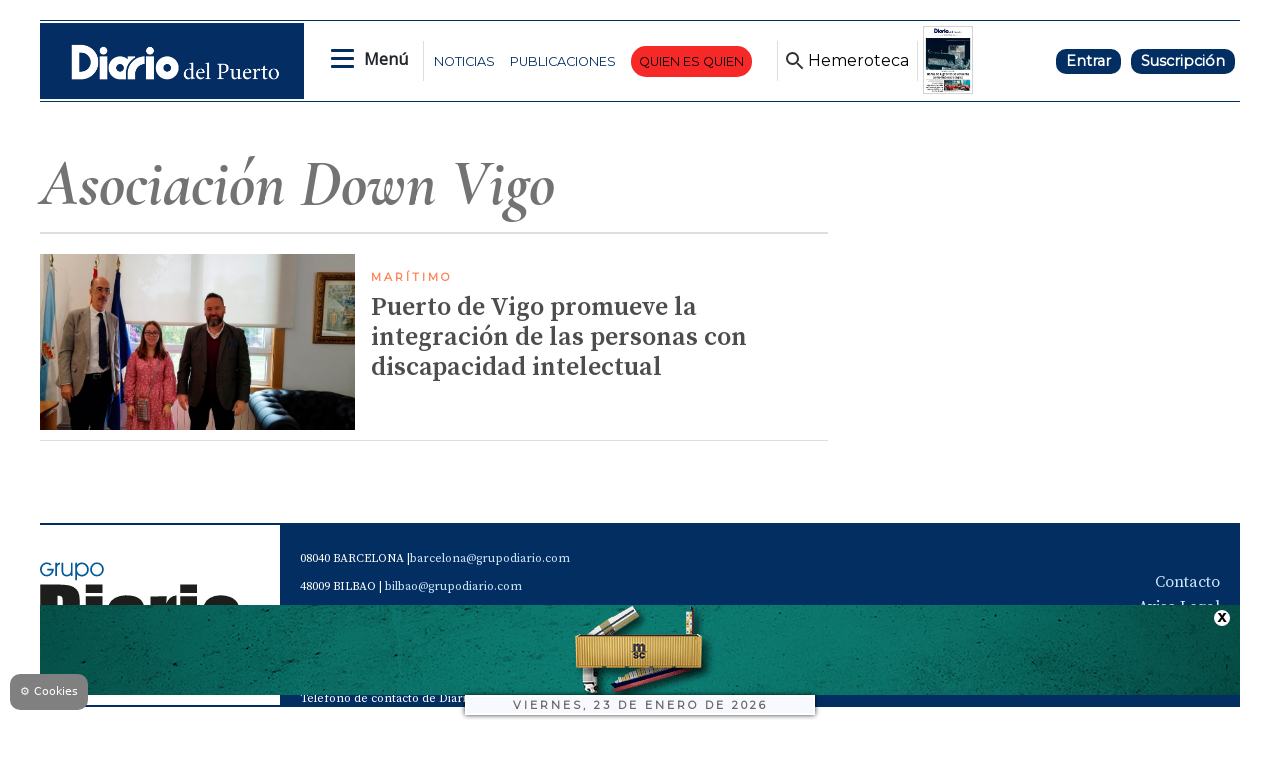

--- FILE ---
content_type: text/html
request_url: https://www.diariodelpuerto.com/tag/-/meta/asociacion-down-vigo
body_size: 15104
content:
   <!doctype html>  <html class="ltr" dir="ltr" lang="es-ES"> <head> <meta content="text/html; charset=UTF-8" http-equiv="content-type"> <title>Asociación Down Vigo</title> <link rel="shortcut icon" href="https://www.diariodelpuerto.com/base-portlet/webrsrc/ctxvar/e9ec5f76-9c0e-47c7-9dce-f5cc3ff942df.png"> <style amp-custom> .mln_uppercase_mln
		{
			text-transform:uppercase
		}
		
		.mln_small-caps_mln
		{
			font-variant:small-caps
		}
		</style> <meta name="keywords" content="asociación down vigo"> <meta name="description" content="Asociación Down Vigo"> <meta property="og:type" content="Article"> <meta property="og:title" content="Asociación Down Vigo"> <meta property="og:description" content="Asociación Down Vigo"> <meta property="og:image" content="https://www.diariodelpuerto.com/news-portlet/getogimage/0a61abef-d993-471b-89f0-9eff09766627.png"> <meta property="og:url" content="https://www.diariodelpuerto.com/tag/-/meta/asociacion-down-vigo"> <meta property="og:site_name" content="www.diariodelpuerto.com"> <link rel="canonical" href="https://www.diariodelpuerto.com/tag/-/meta/asociacion-down-vigo"> <link rel="preload" href="https://recursos.diariodelpuerto.com/globales.css" as="style"> <link rel="preload" href="https://www.diariodelpuerto.com/base-portlet/webrsrc/theme/3ac12868b7e8fd190123a7e89999f789.js" as="script"> <link rel="preload" href="https://www.diariodelpuerto.com/base-portlet/webrsrc/theme/8b7af45532af4e3ea5b7cffec46a8943.css" as="style"> <link rel="preload" href="https://www.diariodelpuerto.com/base-portlet/webrsrc/theme/664542319ad2129762b9146d01840500.css" as="style">  <link rel="preload" href="https://recursos.diariodelpuerto.com/portada.css" as="style">  <link rel="preload" href="https://www.diariodelpuerto.com/base-portlet/webrsrc/theme/21e93caa71e5115b7046559ac82d71ce.css" as="style"> <meta name="viewport" content="width=device-width"> <meta name="google-site-verification" content="P5aMH5mxN8d4jjEKE_ioO9rpthVtTiWz53ix33GKsvg"> <meta name="twitter:card" content="summary_large_image"> <meta name="twitter:site" content="@diariodelpuerto"> <link href="https://www.diariodelpuerto.com/base-portlet/webrsrc/theme/70d6284808c8a527aae646d62a2319fd.css" rel="stylesheet" type="text/css"> <link href="https://pdcc.gdpr.es/pdcc.min.css" rel="stylesheet" type="text/css"> <link href="https://fonts.googleapis.com/css2?family=Open+Sans&amp;display=swap" rel="stylesheet" type="text/css"> <link href="https://fonts.googleapis.com/css2?family=Source+Serif+Pro:wght@400;600&amp;display=swap" rel="stylesheet" type="text/css"> <link href="https://fonts.googleapis.com/css2?family=Cormorant+Garamond:ital,wght@0,400;0,500;1,700&amp;display=swap" rel="stylesheet" type="text/css"> <link href="https://fonts.googleapis.com/css2?family=Spartan&amp;display=swap" rel="stylesheet" type="text/css"> <link href="https://fonts.googleapis.com/css2?family=Montserrat&amp;display=swap" rel="stylesheet" type="text/css"> <link href="https://fonts.googleapis.com/css2?family=Exo+2:wght@400;500&amp;display=swap" rel="stylesheet" type="text/css"> <link href="https://recursos.diariodelpuerto.com/globales.css" rel="stylesheet" type="text/css"> <link href="https://www.diariodelpuerto.com/base-portlet/webrsrc/theme/8b7af45532af4e3ea5b7cffec46a8943.css" rel="stylesheet" type="text/css"> <link href="https://www.diariodelpuerto.com/base-portlet/webrsrc/theme/d82e02eff5ef7171531cce646b74a486.css" rel="stylesheet" type="text/css"> <link href="https://www.diariodelpuerto.com/base-portlet/webrsrc/theme/664542319ad2129762b9146d01840500.css" rel="stylesheet" type="text/css"> <link href="https://www.diariodelpuerto.com/base-portlet/webrsrc/theme/7733b82b580c9316ceacd83464f678cc.css" rel="stylesheet" type="text/css"> <link href="https://recursos.diariodelpuerto.com/portada.css" rel="stylesheet" type="text/css"> <link href="https://www.diariodelpuerto.com/base-portlet/webrsrc/theme/21e93caa71e5115b7046559ac82d71ce.css" rel="stylesheet" type="text/css"> <link href="https://www.diariodelpuerto.com/base-portlet/webrsrc/theme/1a36718126b7db829449b7834834e988.css" rel="stylesheet" type="text/css"> <script type="text/javascript" src="/base-portlet/webrsrc/616b4724b2b157aee3b17b4e7244dc23.js"></script> <script type="text/javascript">/*<![CDATA[*/var ITER=ITER||{};ITER.CONTEXT=ITER.CONTEXT||{};ITER.CONTEXT.sections=[];ITER.CONTEXT.isArticlePage=function(){return false};ITER.CONTEXT.articleId="";ITER.CONTEXT.contextIs=function(a){return a==="MetadataPage"};ITER.HOOK=ITER.HOOK||{};ITER.HOOK.onDisqusNewComment=function(a){};ITER.RESOURCE=ITER.RESOURCE||{};ITER.RESOURCE.Deferred=function(){var b;var a;var c=new Promise(function(e,d){b=e;a=d});c.resolve=b;c.reject=a;return c};ITER.RESOURCE.onLoad=ITER.RESOURCE.onLoad||[];ITER.RESOURCE.onInit=ITER.RESOURCE.onInit||[];ITER.RESOURCE.onLoad["util-http"]=new ITER.RESOURCE.Deferred();ITER.RESOURCE.onLoad["util-url"]=new ITER.RESOURCE.Deferred();ITER.RESOURCE.onLoad["util-cookie"]=new ITER.RESOURCE.Deferred();ITER.RESOURCE.onLoad["util-event"]=new ITER.RESOURCE.Deferred();ITER.RESOURCE.onLoad["util-message"]=new ITER.RESOURCE.Deferred();ITER.RESOURCE.onLoad.statistics=new ITER.RESOURCE.Deferred();ITER.RESOURCE.onLoad.reading=new ITER.RESOURCE.Deferred();ITER.RESOURCE.onLoad.konami=new ITER.RESOURCE.Deferred();ITER.RESOURCE.onLoad.adblock=new ITER.RESOURCE.Deferred();ITER.RESOURCE.onLoad.captcha=new ITER.RESOURCE.Deferred();ITER.RESOURCE.onLoad["iter-ui-tabs"]=new ITER.RESOURCE.Deferred();ITER.RESOURCE.onLoad["autocomplete-js"]=new ITER.RESOURCE.Deferred();ITER.RESOURCE.onLoad.form=new ITER.RESOURCE.Deferred();ITER.RESOURCE.onLoad["teaser-date"]=new ITER.RESOURCE.Deferred();ITER.RESOURCE.onLoad["search-date"]=new ITER.RESOURCE.Deferred();ITER.RESOURCE.onLoad.unregister=new ITER.RESOURCE.Deferred();ITER.RESOURCE.onLoad.recommendations=new ITER.RESOURCE.Deferred();ITER.RESOURCE.onLoad.surveys=new ITER.RESOURCE.Deferred();ITER.RESOURCE.onLoad["embed-article"]=new ITER.RESOURCE.Deferred();ITER.RESOURCE.CUSTOM=ITER.RESOURCE.CUSTOM||{};ITER.USER=ITER.USER||{};ITER.USER.id="";/*]]>*/</script> <script type="text/javascript" src="/html/js/iter-libraries/iter-util-url.js?v=4.0.244.8" defer onload="ITER.RESOURCE.onLoad['util-url'].resolve(true)"></script> <script type="text/javascript" src="/html/js/iter-libraries/iter-util-cookie.js?v=4.0.244.8" defer onload="ITER.RESOURCE.onLoad['util-cookie'].resolve(true)"></script> <script type="text/javascript" src="/html/js/iter-libraries/iter-konami.js?v=4.0.244.8" defer onload="ITER.RESOURCE.onLoad['konami'].resolve(true)"></script> <script type="text/javascript" src="/html/js/iter-libraries/iter-util-http.js?v=4.0.244.8" defer onload="ITER.RESOURCE.onLoad['util-http'].resolve(true)"></script> <script type="text/javascript" src="/html/js/iter-libraries/iter-statistics.js?v=4.0.244.8" defer onload="ITER.RESOURCE.onLoad['statistics'].resolve(true)"></script> <script type="text/javascript" src="/html/js/iter-libraries/iter-adblock.js?v=4.0.244.8" defer onload="ITER.RESOURCE.onLoad['adblock'].resolve(true)"></script> <script type="text/javascript" src="/html/js/iter-libraries/iter-util-message.js?v=4.0.244.8" defer onload="ITER.RESOURCE.onLoad['util-message'].resolve(true)"></script> <script>/*<![CDATA[*/jQryIter.u="";/*]]>*/</script> <script type="text/javascript">/*<![CDATA[*/(function(a){a.contextSections=function(){return[]};a.contextIsArticlePage=function(){return false};a.articleId=function(){return""};a.contextIs=function(b){if(b=="HomePage"){return false}else{if(b=="ArticlePage"){return false}else{if(b=="SearchPage"){return false}else{if(b=="SectionPage"){return false}else{if(b=="MetadataPage"){return true}}}}}}})(jQryIter);/*]]>*/</script> <script type="text/javascript">/*<![CDATA[*/jQryIter.ajax({url:"https://pdcc.gdpr.es/pdcc.min.js",dataType:"script",cache:true,success:function(){PDCookieConsent.config({brand:{dev:true,name:"Idees Consultors",url:"https://ideesconsultors.es",websiteOwner:"Grupo Diario"},cookiePolicyLink:"https://www.diariodelpuerto.com/politica-de-privacidad",hideModalIn:["https://www.diariodelpuerto.com/politica-de-privacidad"],styles:{primaryButton:{bgColor:"dodgerblue",txtColor:"white"},secondaryButton:{bgColor:"dodgerblue",txtColor:"white"}}})}});/*]]>*/</script> <script type="text/javascript" src="https://www.diariodelpuerto.com/base-portlet/webrsrc/theme/1caf08b32c146f3aa791e45d27ac7594.js"></script> <script type="text/javascript">/*<![CDATA[*/window.dataLayer=window.dataLayer||[];function gtag(){dataLayer.push(arguments)}gtag("js",new Date());gtag("config","G-T4WRV1C0FZ",{cookie_domain:"diariodelpuerto.com",cookie_flags:"SameSite=None;Secure"});/*]]>*/</script> <script async src="https://securepubads.g.doubleclick.net/tag/js/gpt.js"></script> <script>/*<![CDATA[*/window.googletag=window.googletag||{cmd:[]};var array_slots_pag=["flotante","m_billboard","interstitial","billboard","skydcha","fondoizq","fondodcha","skyizq","roba6001","roba1","300x100_1","roba2","300x100_2"];var _tipo="portada";if(jQryIter.contextIsArticlePage()){var _tipo="detalle"}var _seccion="${ad_section}";if(isMobileEnvironment){var array_robas=["m_roba6001","m_roba6002","m_roba1","m_roba2","m_roba3"]}else{var array_robas=["roba3","roba6001","roba6002","roba1","roba2"]}googletag.cmd.push(function(){if(isMobileEnvironment){for(i in array_slots_pag){switch(array_slots_pag[i]){case"m_billboard":googletag.defineSlot("/22445761537/m_billboard",[[300,250]],"div-gpt-ad-4262179-22").addService(googletag.pubads());console.log("SLOT: "+array_slots_pag[i]);break;case"m_billboardsecc1":googletag.defineSlot("/22445761537/m_billboardsecc1",[[300,250]],"div-gpt-ad-4262179-23").addService(googletag.pubads());console.log("SLOT: "+array_slots_pag[i]);break;case"m_billboardsecc2":googletag.defineSlot("/22445761537/m_billboardsecc2",[[300,250]],"div-gpt-ad-4262179-24").addService(googletag.pubads());console.log("SLOT: "+array_slots_pag[i]);break;case"m_billboardsecc3":googletag.defineSlot("/22445761537/m_billboardsecc3",[[300,250]],"div-gpt-ad-4262179-25").addService(googletag.pubads());console.log("SLOT: "+array_slots_pag[i]);break;case"m_billboardsecc4":googletag.defineSlot("/22445761537/m_billboardsecc4",[[300,250]],"div-gpt-ad-4262179-26").addService(googletag.pubads());console.log("SLOT: "+array_slots_pag[i]);break;case"m_billboardsecc5":googletag.defineSlot("/22445761537/m_billboardsecc5",[[300,250]],"div-gpt-ad-4262179-27").addService(googletag.pubads());console.log("SLOT: "+array_slots_pag[i]);break;case"m_billboardsecc6":googletag.defineSlot("/22445761537/m_billboardsecc6",[[300,250]],"div-gpt-ad-4262179-28").addService(googletag.pubads());console.log("SLOT: "+array_slots_pag[i]);break;case"m_contenido":googletag.defineSlot("/22445761537/m_contenido",[[300,150]],"div-gpt-ad-4262179-29").addService(googletag.pubads());console.log("SLOT: "+array_slots_pag[i]);break;case"m_flotante":googletag.defineSlot("/22445761537/m_flotante",[[300,150]],"div-gpt-ad-4262179-30").addService(googletag.pubads());console.log("SLOT: "+array_slots_pag[i]);break;case"m_maxi1":googletag.defineSlot("/22445761537/m_maxi1",[[300,100]],"div-gpt-ad-4262179-31").addService(googletag.pubads());console.log("SLOT: "+array_slots_pag[i]);break;case"m_maxi2":googletag.defineSlot("/22445761537/m_maxi2",[[300,100]],"div-gpt-ad-4262179-32").addService(googletag.pubads());console.log("SLOT: "+array_slots_pag[i]);break;case"movilmaxi3":googletag.defineSlot("/22445761537/movilmaxi3",[[300,100]],"div-gpt-ad-1750925209658-0").addService(googletag.pubads());console.log("SLOT: "+array_slots_pag[i]);break;case"m_roba1":googletag.defineSlot("/22445761537/m_roba1",[[300,100]],"div-gpt-ad-4262179-33").addService(googletag.pubads());console.log("SLOT: "+array_slots_pag[i]);break;case"m_roba2":googletag.defineSlot("/22445761537/m_roba2",[[300,100]],"div-gpt-ad-4262179-34").addService(googletag.pubads());console.log("SLOT: "+array_slots_pag[i]);break;case"m_roba3":googletag.defineSlot("/22445761537/m_roba3",[[300,100]],"div-gpt-ad-4262179-35").addService(googletag.pubads());console.log("SLOT: "+array_slots_pag[i]);break;case"m_roba4":googletag.defineSlot("/22445761537/m_roba4",[[300,100]],"div-gpt-ad-4262179-36").addService(googletag.pubads());console.log("SLOT: "+array_slots_pag[i]);break;case"m_roba6001":googletag.defineSlot("/22445761537/m_roba6001",[[300,150]],"div-gpt-ad-4262179-37").addService(googletag.pubads());console.log("SLOT: "+array_slots_pag[i]);break;case"m_roba6002":googletag.defineSlot("/22445761537/m_roba6002",[[300,150]],"div-gpt-ad-4262179-38").addService(googletag.pubads());break;case"m_300x100_1":googletag.defineSlot("/22445761537/m_300x100_1",[[300,100]],"div-gpt-ad-4262179-41").addService(googletag.pubads());console.log("SLOT: "+array_slots_pag[i]);break;case"m_300x100_2":googletag.defineSlot("/22445761537/m_300x100_2",[[300,100]],"div-gpt-ad-4262179-42").addService(googletag.pubads());console.log("SLOT: "+array_slots_pag[i]);break}}}else{for(i in array_slots_pag){switch(array_slots_pag[i]){case"billboard":googletag.defineSlot("/22445761537/billboard",[[1200,200]],"div-gpt-ad-4262179-1").addService(googletag.pubads());console.log("SLOT: "+array_slots_pag[i]);break;case"billboardsecc1":googletag.defineSlot("/22445761537/billboardsecc1",[[1200,200]],"div-gpt-ad-4262179-2").addService(googletag.pubads());console.log("SLOT: "+array_slots_pag[i]);break;case"billboardsecc2":googletag.defineSlot("/22445761537/billboardsecc2",[[1200,200]],"div-gpt-ad-4262179-3").addService(googletag.pubads());console.log("SLOT: "+array_slots_pag[i]);break;case"billboardsecc3":googletag.defineSlot("/22445761537/billboardsecc3",[[1200,200]],"div-gpt-ad-4262179-4").addService(googletag.pubads());console.log("SLOT: "+array_slots_pag[i]);break;case"billboardsecc4":googletag.defineSlot("/22445761537/billboardsecc4",[[1200,200]],"div-gpt-ad-4262179-5").addService(googletag.pubads());console.log("SLOT: "+array_slots_pag[i]);break;case"billboardsecc5":googletag.defineSlot("/22445761537/billboardsecc5",[[1200,200]],"div-gpt-ad-4262179-6").addService(googletag.pubads());console.log("SLOT: "+array_slots_pag[i]);break;case"billboardsecc6":googletag.defineSlot("/22445761537/billboardsecc6",[[1200,200]],"div-gpt-ad-4262179-7").addService(googletag.pubads());console.log("SLOT: "+array_slots_pag[i]);break;case"contenido":googletag.defineSlot("/22445761537/contenido",[[600,100]],"div-gpt-ad-4262179-8").addService(googletag.pubads());console.log("SLOT: "+array_slots_pag[i]);break;case"flotante":googletag.defineSlot("/22445761537/flotante",[[1200,90]],"div-gpt-ad-1703244436179-0").addService(googletag.pubads());console.log("SLOT: "+array_slots_pag[i]);break;case"interstitial":googletag.defineSlot("/22445761537/interstitial",[[800,600]],"div-gpt-ad-4262179-10").addService(googletag.pubads());console.log("SLOT: "+array_slots_pag[i]);break;case"maxi1":googletag.defineSlot("/22445761537/maxi1",[900,100],"div-gpt-ad-1761648781263-0").addService(googletag.pubads());console.log("SLOT: "+array_slots_pag[i]);break;case"maxi2":googletag.defineSlot("/22445761537/maxi2",[900,100],"div-gpt-ad-1761648890579-0").addService(googletag.pubads());console.log("SLOT: "+array_slots_pag[i]);break;case"maxi3":googletag.defineSlot("/22445761537/maxi3",[900,100],"div-gpt-ad-1761649620905-0").addService(googletag.pubads());console.log("SLOT: "+array_slots_pag[i]);break;case"megabanner":googletag.defineSlot("/22445761537/megabanner",[[1200,90]],"div-gpt-ad-4262179-13").addService(googletag.pubads());console.log("SLOT: "+array_slots_pag[i]);break;case"roba1":googletag.defineSlot("/22445761537/roba1",[[300,300],[300,250]],"div-gpt-ad-4262179-14").addService(googletag.pubads());console.log("SLOT: "+array_slots_pag[i]);break;case"roba2":googletag.defineSlot("/22445761537/roba2",[[300,300],[300,250]],"div-gpt-ad-4262179-15").addService(googletag.pubads());console.log("SLOT: "+array_slots_pag[i]);break;case"roba3":googletag.defineSlot("/22445761537/roba3",[[300,300],[300,250]],"div-gpt-ad-4262179-16").addService(googletag.pubads());console.log("SLOT: "+array_slots_pag[i]);break;case"roba4":googletag.defineSlot("/22445761537/roba4",[[300,300],[300,250]],"div-gpt-ad-4262179-17").addService(googletag.pubads());console.log("SLOT: "+array_slots_pag[i]);break;case"roba6001":googletag.defineSlot("/22445761537/roba6001",[[300,600]],"div-gpt-ad-4262179-18").addService(googletag.pubads());console.log("SLOT: "+array_slots_pag[i]);break;case"roba6002":googletag.defineSlot("/22445761537/roba6002",[[300,600]],"div-gpt-ad-4262179-19").addService(googletag.pubads());console.log("SLOT: "+array_slots_pag[i]);break;case"skydcha":googletag.defineSlot("/22445761537/skydcha",[[160,600]],"div-gpt-ad-4262179-20").addService(googletag.pubads());console.log("SLOT: "+array_slots_pag[i]);break;case"skyizq":googletag.defineSlot("/22445761537/skyizq",[[160,600]],"div-gpt-ad-4262179-21").addService(googletag.pubads());console.log("SLOT: "+array_slots_pag[i]);break;case"fondoizq":googletag.defineSlot("/22445761537/fondoizq",[[160,600]],"div-gpt-ad-4262179-43").addService(googletag.pubads());console.log("SLOT: "+array_slots_pag[i]);break;case"fondodcha":googletag.defineSlot("/22445761537/fondodcha",[[160,600]],"div-gpt-ad-4262179-44").addService(googletag.pubads());console.log("SLOT: "+array_slots_pag[i]);break;case"300x100_1":googletag.defineSlot("/22445761537/300x100_1",[[300,100]],"div-gpt-ad-4262179-39").addService(googletag.pubads());console.log("SLOT: "+array_slots_pag[i]);break;case"300x100_2":googletag.defineSlot("/22445761537/300x100_2",[[300,100]],"div-gpt-ad-4262179-40").addService(googletag.pubads());console.log("SLOT: "+array_slots_pag[i]);break;case"BANNERGALERIA1":googletag.defineSlot("/22445761537/BANNERGALERIA1",[1200,597],"div-gpt-ad-1683797843755-0").addService(googletag.pubads());console.log("SLOT: "+array_slots_pag[i]);break;case"BANNERGALERIA2":googletag.defineSlot("/22445761537/BANNERGALERIA2",[1200,597],"div-gpt-ad-1683798115663-0").addService(googletag.pubads());console.log("SLOT: "+array_slots_pag[i]);break;case"BANNERGALERIA3":googletag.defineSlot("/22445761537/BANNERGALERIA3",[1200,597],"div-gpt-ad-1683798423807-0").addService(googletag.pubads());console.log("SLOT: "+array_slots_pag[i]);break;case"BANNERGALERIA4":googletag.defineSlot("/22445761537/BANNERGALERIA4",[1200,597],"div-gpt-ad-1683798562934-0").addService(googletag.pubads());console.log("SLOT: "+array_slots_pag[i]);break}}}var b=$(".Bloque2_Publi_Dinamica");var c=0;for(i in b){if(c<array_robas.length&&c<b.length){var a=array_robas[c];switch(a){case"m_roba1":$(b[c]).prepend($("<div id='div-gpt-ad-4262179-33' class='publi_bloque2'></div>"));googletag.defineSlot("/22445761537/m_roba1",[[300,100]],"div-gpt-ad-4262179-33").addService(googletag.pubads());break;case"m_roba2":$(b[c]).prepend($("<div id='div-gpt-ad-4262179-34' class='publi_bloque2'></div>"));googletag.defineSlot("/22445761537/m_roba2",[[300,100]],"div-gpt-ad-4262179-34").addService(googletag.pubads());console.log("SLOT: "+array_slots_pag[i]);break;case"m_roba3":$(b[c]).prepend($("<div id='div-gpt-ad-4262179-35' class='publi_bloque2'></div>"));googletag.defineSlot("/22445761537/m_roba3",[[300,100]],"div-gpt-ad-4262179-35").addService(googletag.pubads());break;case"m_roba6001":$(b[c]).prepend($("<div id='div-gpt-ad-4262179-37' class='publi_bloque2'></div>"));googletag.defineSlot("/22445761537/m_roba6001",[[300,150]],"div-gpt-ad-4262179-37").addService(googletag.pubads());break;case"m_roba6002":$(b[c]).prepend($("<div id='div-gpt-ad-4262179-38' class='publi_bloque2'></div>"));googletag.defineSlot("/22445761537/m_roba6002",[[300,150]],"div-gpt-ad-4262179-38").addService(googletag.pubads());break;case"roba1":$(b[c]).prepend($("<div id='div-gpt-ad-4262179-14' class='publi_bloque2'></div>"));googletag.defineSlot("/22445761537/roba1",[[300,300],[300,250]],"div-gpt-ad-4262179-14").addService(googletag.pubads());break;case"roba2":$(b[c]).prepend($("<div id='div-gpt-ad-4262179-15' class='publi_bloque2'></div>"));googletag.defineSlot("/22445761537/roba2",[[300,300],[300,250]],"div-gpt-ad-4262179-15").addService(googletag.pubads());break;case"roba3":$(b[c]).prepend($("<div id='div-gpt-ad-4262179-16' class='publi_bloque2'></div>"));googletag.defineSlot("/22445761537/roba3",[[300,300],[300,250]],"div-gpt-ad-4262179-16").addService(googletag.pubads());break;case"roba6001":$(b[c]).prepend($("<div id='div-gpt-ad-4262179-18' class='publi_bloque2'></div>"));googletag.defineSlot("/22445761537/roba6001",[[300,600]],"div-gpt-ad-4262179-18").addService(googletag.pubads());break;case"roba6002":$(b[c]).prepend($("<div id='div-gpt-ad-4262179-19' class='publi_bloque2'></div>"));googletag.defineSlot("/22445761537/roba6002",[[300,600]],"div-gpt-ad-4262179-19").addService(googletag.pubads());break}c++}}googletag.pubads().enableSingleRequest();googletag.pubads().setTargeting("seccion",[_seccion]).setTargeting("tipo",[_tipo]);googletag.pubads().collapseEmptyDivs();googletag.pubads().setCentering(true);googletag.enableServices()});function readCookie(b){var e=b+"=";var a=document.cookie.split(";");for(var d=0;d<a.length;d++){var f=a[d];while(f.charAt(0)==" "){f=f.substring(1,f.length)}if(f.indexOf(e)==0){return f.substring(e.length,f.length)}}return null}jQuery(document).ready(function(){var b=$(".Bloque2_Publi_Dinamica");var c=0;for(i in b){if(c<array_robas.length&&c<b.length){var a=array_robas[c];switch(a){case"m_roba1":googletag.cmd.push(function(){googletag.display("div-gpt-ad-4262179-33")});break;case"m_roba2":googletag.cmd.push(function(){googletag.display("div-gpt-ad-4262179-34")});break;case"m_roba3":googletag.cmd.push(function(){googletag.display("div-gpt-ad-4262179-35")});break;case"m_roba6001":googletag.cmd.push(function(){googletag.display("div-gpt-ad-4262179-37")});break;case"m_roba6002":googletag.cmd.push(function(){googletag.display("div-gpt-ad-4262179-38")});break;case"roba1":googletag.cmd.push(function(){googletag.display("div-gpt-ad-4262179-14")});break;case"roba2":googletag.cmd.push(function(){googletag.display("div-gpt-ad-4262179-15")});break;case"roba3":googletag.cmd.push(function(){googletag.display("div-gpt-ad-4262179-16")});break;case"roba6001":googletag.cmd.push(function(){googletag.display("div-gpt-ad-4262179-18")});break;case"roba6002":googletag.cmd.push(function(){googletag.display("div-gpt-ad-4262179-19")});break}c++}}});/*]]>*/</script> <script async src="https://www.googletagmanager.com/gtag/js?id=G-T4WRV1C0FZ"></script> <script type="text/javascript">/*<![CDATA[*/window.dataLayer=window.dataLayer||[];function gtag(){dataLayer.push(arguments)}gtag("js",new Date());var canonical=(document.querySelector("link[rel=canonical]")||{}).href;if(typeof canonical==="undefined"){gtag("config","G-T4WRV1C0FZ")}else{gtag("config","G-T4WRV1C0FZ",{page_location:canonical})};/*]]>*/</script> </head> <body class=" controls-visible signed-out public-page"> <noscript> <iframe src="//www.googletagmanager.com/ns.html?id=GTM-PJFHB8C" height="0" width="0" style="display:none;visibility:hidden"></iframe> </noscript> <script>/*<![CDATA[*/(function(b,m,h,a,g){b[a]=b[a]||[];b[a].push({"gtm.start":new Date().getTime(),event:"gtm.js"});var k=m.getElementsByTagName(h)[0],e=m.createElement(h),c=a!="dataLayer"?"&l="+a:"";e.async=true;e.src="//www.googletagmanager.com/gtm.js?id="+g+c;k.parentNode.insertBefore(e,k)})(window,document,"script","dataLayer","GTM-PJFHB8C");/*]]>*/</script> <script type="text/javascript">/*<![CDATA[*/jQryIter(document).on("click",".ui-accordion-header",function(){jQryIter(window).resize()});ITER.RESOURCE.onLoad.adblock.then(function(){if(typeof ITER.HOOK.configureAdblock==="function"){ITER.HOOK.configureAdblock()}ITER.ADBLOCK.init(5351385,"passive","Ad-Container Ad-label Ad-leaderboard AdBorder AdBox AdContainer-Sidebar AdSense AdsRec Ads_4 BannerAd GalleryViewerAdSuppress GeminiAdItem MediumRectangleAdPanel NGOLocalFooterAd PremiumObitAdBar RelatedAds RightAdWrapper SidekickItem-Ads SponsoredLinks SponsoredResults SummaryPage-HeaderAd TopAd TopAdContainer WP_Widget_Ad_manager WikiaTopAds _SummaryPageHeaderAdView _SummaryPageSidebarStickyAdView _ap_adrecover_ad _has-ads a-ad ad--desktop ad--header ad--inner ad--leaderboard ad--mpu ad--sidebar ad--sponsor-content ad--top ad-1 ad-160 ad-160-600 ad-160-above ad-160x600 ad-2 ad-3 ad-300 ad-300-250 ad-300x250 ad-300x600 ad-4 ad-5 ad-728-90 ad-728x90 ad-Leaderboard ad-alsorectangle ad-atf ad-atf-medRect ad-background ad-banner ad-banner-container ad-banner-image ad-banner-top ad-bar ad-below ad-billboard ad-block ad-bottom ad-box-wrapper ad-break ad-card ad-cell ad-center ad-centered ad-codes ad-column ad-container--featured_videos ad-container--leaderboard ad-container-300x250 ad-container-left ad-container-top ad-content ad-custom-size ad-desktop ad-disclaimer ad-div ad-entity-container ad-ex ad-fadeup ad-fixed ad-footer ad-frame ad-google ad-gpt ad-hdr ad-head ad-header ad-header-container ad-holder ad-horizontal ad-icon ad-in-post ad-inline ad-inner ad-inserter ad-inserter-widget ad-item ad-label ad-leader ad-leaderboard ad-leaderboard-top ad-left ad-line ad-link ad-location ad-marker ad-med-rect ad-medium-two ad-microsites ad-midleader ad-mobile ad-mobile-banner ad-mpu ad-mrec ad-one ad-panel ad-placeholder ad-placement ad-position ad-right ad-row ad-s-rendered ad-section ad-side ad-sidebar ad-size-leaderboard ad-size-medium-rectangle-flex ad-sky ad-skyscraper ad-slot ad-slot--top-banner-ad ad-slot-container ad-slot-sidebar-b ad-source ad-space ad-spacer ad-spot ad-square ad-stack ad-sticky ad-sticky-container ad-tag ad-text ad-title ad-tl1 ad-top ad-top-banner ad-tower ad-transition ad-unit ad-unit-container ad-unit-label ad-unit-wrapper ad-vertical ad-wide ad-widget ad-wireframe-wrapper ad-with-header-wrapper ad-wrap ad-wrapper ad-zone ad01 ad300 ad300x250 ad300x600 ad728 ad728x90 adBanner adBlock adBox adColumn adContent adDiv adFrame adFull adHeader adLabel adLoaded adOuterContainer adRight adSense adSlot adSpace adTop adUnit adWrap adWrapper ad_300 ad_300_250 ad_300_600 ad_468x60 ad_728_90 ad__container ad__content ad__wrapper-element ad_adInfo ad_area ad_banner ad_block ad_bottom ad_box ad_boxright1 ad_container ad_crown ad_default ad_desktop ad_footer ad_fullwidth ad_global_header ad_halfpage ad_label ad_label_method ad_leaderboard_atf ad_native ad_native_xrail ad_note ad_placeholder ad_placement ad_right ad_slug_table ad_space ad_spot ad_text ad_top ad_unit ad_wrap ad_wrapper ad_xrail ad_xrail_top ad_zone adbar adbottom adbox-rectangle adbox-wrapper adboxtop adchoices adchoices-link adcode add300 addisclaimer adframe adinjwidget adlateral adlink adloaded admarker admz adops adplace adrect adright adrotate_widgets adrow ads--sidebar ads--top ads-block ads-bottom ads-box ads-footer ads-in-content ads-label ads-large ads-left ads-main ads-post ads-right ads-section ads-sidebar ads-text ads-to-hide ads-top ads-widget ads-wrapper ads1 ads160-600 ads160_600-widget adsBox ads_300 ads__sidebar ads_ad_box ads_ad_box2 ads_by ads_code ads_container ads_div ads_google ads_header ads_label ads_top adsanity-group adsbillboard adsblock adsbox adsbygoogle adsense-block adsense_single adsense_wrapper adsitem adslisting adslisting2 adslistingz adsload adslot adslot_1 adslot_2 adslot_3 adspace-widget adspacer adspot adspot1 adsrecnode adssidebar2 adstop adswidget adtag adtester-container adtop adunit adunit-middle adunitContainer adv-border adv-container adv-label adv-slide-block-wrapper adv_left advads-widget advads_widget advert-block advert-box advert-container advert-content advert-leaderboard advert-mpu advert-text advert1 advert2 advertBox advertCont advertContainer advert_top advertisement-box advertisement-container advertisement-text advertisement-top advertisementBanner advertisement_box advertising-block advertising-content adverts adwords adwrap-widget afs_ads after-post-ad afw_ad article-ad-bottom article-adv-right-sideBar article-view__footer-ad article_ad aside-ad atf-ad-medRect b_ads banner-300x250 banner-728x90 banner-ad banner160x600 banner_160x600 banner_728x90 banner_ad bannerad bannervcms bbccom_advert bean-advertisment below-next-nativeads betteradscontainer big-ad big-ads bigbox-ad billboard-ad billboard-ads block-ads block-dfp block1--ads blogAd body-top-ads bomAd bottom-ad bottom-ad-container bottom-ads bottom-main-adsense bottomAd bottomBannerAd bottom_ad bottom_ads bottomad bottomads box-ad box-advert box-recommend-ad breaker-ad browse-banner_ad bsa_it_ad bsac bsac-container bullet-sponsored-links-gray bunyad-ad bxad c-ad can_ad_slug carbon_ads card--article-ad center-ad chitikaAdBlock cm-ad cmAd cns-ads-stage column-ad contained-ad-container contained-ad-shaft contained-ad-wrapper container_ad content-ad content-ads content-list__ad-label contentAd contentAds content_ad content_ads contentad cta-ad cube-ad custom-ads dcmads desktop-ad desktop-ads desktop_ad detail-ad dfp-ad dfp-slot dfp-tag-wrapper dfp-wrapper dfp_ad dfp_slot dianomi-ad dikr-responsive-ads-slot display-ad div_adv300 dmRosMBAdBox earAdv easyAdsBox entry-ad etad ezAdsense ezo_ad ezoic-ad featured-ads featured_ad feed-ad feed-s-update--is-sponsored feed-shared-post-meta--is-sponsored feed-shared-update--is-sponsored first-ad following-ad following-ad-container footad footer-ad footer-advert footer-leaderboard-ad footerad fortune-ad-tag__leaderboard fp-ads full-ad full-width-ad full-width-ad-container g1-advertisement g_ad general_banner_ad generic-ad-module google-ad google-ad-container google-ad-iframe google-ads google-adsense googleAd googleAds google_ad google_ads google_ads_v3 gpt-ad header-ad header-ad-wrapper header-top-ad headerAd header__ad header_ad heatmapthemead_ad_widget herald-ad hero-ad home-ad home-ads home-top-right-ads home_advertisement horizontalAdText horizontal_ad hp_adv300x250 hp_advP1 ht_ad_widget iAdserver iconads iframe-ad img_ad imuBox in-content-ad inline-ad inlinead innerAds internal_ad interstitial-ad ipsAd is-sponsored item-container-ad iw-leaderboard-ad js-ad js-ad-hover js-ad-slot js-ad-static js-dfp-ad js-native-ad js-stream-ad js-stream-featured-ad js_contained-ad-container layout-ad lazyadslot lbc-ad leader-ad leaderboard-ad leaderboard-ad-container leaderboard-ad-module leaderboard_ad left-ad leftAd ligatus logo-ad lower-ad lx_ad_title m-ad m-header-ad m-header-ad--slot m-in-content-ad m-in-content-ad--slot m-in-content-ad-row main-ad mediumRectangleAd member-ads middle-ad middleBannerAd mmads mobads mobile-ad module-ads moduleAdSpot mom-ad mp-ad mpu-ad mpu_container mvp-ad-label mvp-feat1-list-ad mvp-widget-ad mvp_ad_widget myAds native-ad native-ad-item native-leaderboard-ad nativeAd native_ad nav-ad newsad ob_ads_header ob_container onf-ad openx overlay-ad page-ad pagefair-acceptable panel-ad panel-ad-mr partner-overlay-top-ad pencil-ad-section player-leaderboard-ad-wrapper pm-ad-zone post-ad post-ads post__inarticle-ad-template poster-ad-asset-module profile-ad-container proper-ad-unit pubDesk quads-ad1_widget quads-ad2 quads-ad4 quads-location rail-ad region-top-ad reklam2 reklama reklama1 responsive-ads right-ad right-ads right-rail-ad rightAd rightAd1 rightColumnAd right_ad right_side_ads rightads rmx-ad s_ad_160x600 s_ad_300x250 sam_ad search-ad section-ads sgAd side-ad side-ads side-ads-container side-ads_sticky-group side-advert sideAd sideAdv-wrapper sidead sidebar-ad sidebar-ad-slot sidebar-ad-wrapper sidebar-ads sidebar-advertisement sidebarAd sidebar_ad_1 sidebar_ad_2 sidebar_ad_3 sidebar_ad_container sidebar_ads sidebar_right_ad single-ad single_ad sister-ads skyscraper_ad slide-ad sponsor-block sponsor-logo sponsor-text sponsored-content sponsored-headlines sponsored-inmail sponsored-inmail-legacy sponsored-link sponsored-links sponsored_ad sponsored_content sponsors-box sponsorshipbox squareAd square_ad squaread sr-in-feed-ads standalone-ad-container static-ad sticky-ad sticky-ad-container sticky-ad-wrapper sticky-sidebar-ad stickyad story-ad-container str-300x250-ad strawberry-ads stream-ad td-a-ad td-a-rec-id-custom_ad_1 td-a-rec-id-custom_ad_2 td-a-rec-id-custom_ad_3 td-a-rec-id-custom_ad_4 td-a-rec-id-custom_ad_5 td-adspot-title td-header-ad-wrap textad themonic-ad2 tile-ad tmsads toolbar-ad top-300-ad top-ad top-ad-container top-adv top-advert top-advertisement top-banner-ad-container top-leaderboard-ad top_ad topads trc-content-sponsored trc-content-sponsoredUB type-ad variableHeightAd vce-ad-below-header vce-ad-container vce_adsense_expand vce_adsense_widget vce_adsense_wrapper verticalAdText vertical_ad view-advertisements view-id-advertisements vuukle-ads w_ad wdt_ads widead widget-ad widget-ads widget-gpt2-ami-ads widget_ad_widget widget_adrotate_widgets widget_ads widget_advert widget_arvins_ad_randomizer widget_better-ads widget_cpxadvert_widgets widget_evolve_ad_gpt_widget widget_newscorpau_ads wikia-ad wpInsertAdWidget wpInsertInPostAd wpmrec wppaszone wpproaddlink yom-ad zmgad-full-width zmgad-right-rail ","/html/js/iter/blockadblock.js","4.0.244.8")});/*]]>*/</script> <div class="iter-page-frame"> <header class="iter-header-wrapper" id="iter-header-wrapper">    <div id="" class="portlet-boundary portlet-static-end adcontainer-portlet"> <div> <script type="text/javascript">/*<![CDATA[*/if(readCookie("intersitialddp")==null){var ox_u="https://adserver.diariodelpuerto.com/www/delivery/al.php?zoneid=78&target=_blank&layerstyle=simple&align=right&valign=middle&padding=0&closetime=8&padding=0&shifth=0&shiftv=0&closebutton=f&nobg=t&noborder=t";if(document.context){ox_u+="&context="+escape(document.context)}document.write("<script type='text/javascript' src='"+ox_u+"'><\/script>");document.cookie="intersitialddp=visitado;path=/;"};/*]]>*/</script> </div> </div>    <div id="" class="portlet-boundary portlet-static-end adcontainer-portlet d_billboard mb-20"> <div> <div id="div-gpt-ad-4262179-1"> <script>/*<![CDATA[*/googletag.cmd.push(function(){googletag.display("div-gpt-ad-4262179-1")});/*]]>*/</script> </div> </div> </div>   <div id="" class="portlet-boundary portlet-static-end velocitycontainer-portlet publicidadflotante"> </div>  <div class="portlet-boundary portlet-static-end portlet-nested-portlets header_cont"> <div id="main-content" class="content ly-especial" role="main"> <div id="col-100-nested" class="col-100-nested"> <div class="container"> <div class="row top"> <div class="col-100-nested col-xs-12 portlet-column nopadding" id="col-100-nested"> <div id="" class="portlet-boundary portlet-static-end velocitycontainer-portlet header-logo"> <a class="site-logo" href="/"><img src="https://www.diariodelpuerto.com/base-portlet/webrsrc/ctxvar/588621ae-e78a-4b34-8d9f-cdcfca9e5d8f.svg" height="65" width="265"></a> </div> <div id="" class="portlet-boundary portlet-static-end htmlcontainer-portlet icon-burger-desplegable"> <div> <div class="icon_burger" onclick="mostrarMenu();"> <span></span> </div> <div class="text_burger" onclick="mostrarMenu();"> Menú 
            </div> </div> </div> <div id="993907878" class="portlet-boundary portlet-static-end menu-portlet menu_header"> <div id="menu_993907878" class="menu_secc_unfolded "> <div class="nav-dropdown nav noSubNav"> <ul class="parent-nav lst cf"> <li class="lst-item tabnav  sect-62 sect-ab3d28e348a8dc7cdde5e74ec6a18046"> <a href="/" class="tab-item lnk" title="Noticias"> <span class="iconBefore"></span> <span class="sectionName">Noticias</span> <span class="iconAfter"></span> </a> </li> <li class="lst-item tabnav  sect-63 sect-a4d3983b9dd420e0532434a21fd73c77"> <a href="/publicaciones" class="tab-item lnk" title="Publicaciones"> <span class="iconBefore"></span> <span class="sectionName">Publicaciones</span> <span class="iconAfter"></span> </a> </li> <li class="lst-item tabnav  sect-919 sect-9126ad3b5db5b032adfce0664f936a6a"> <a href="https://quienesquien.diariodelpuerto.com" rel="nofollow noopener noreferrer" class="tab-item lnk" target="_blank" title="Quien es Quien"> <span class="iconBefore"></span> <span class="sectionName">Quien es Quien</span> <span class="iconAfter"></span> </a> </li> </ul> </div> </div> </div> <div id="" class="portlet-boundary portlet-static-end htmlcontainer-portlet icon_search"> <div> <a href="/resultados-busqueda"> <div class="text_search"> Hemeroteca 
             </div></a> </div> </div> <div id="2177342282" class="portlet-boundary portlet-static-end advanced-search-portlet search_header"> <span class="iter-field iter-field-text"> <span class="iter-field-content"> <span class="iter-field-element"> <input id="_2177342282_keywords" type="text" value="" name="keywords" inlinefield="true" class="iter-field-input iter-field-input-text" onkeydown="javascript:_2177342282_onKeyEnterSearch(event)" placeholder=""> </span> </span> </span> <span class="iter-button iter-button-submit"> <span class="iter-button-content"> <input id="_2177342282_search" type="submit" name="search" value="" class="iter-button-input iter-button-input-submit" onclick="javascript:_2177342282_onClickSearch()"> </span> </span> <script type="text/javascript">/*<![CDATA[*/function _2177342282_cleanKeywords(i){var j="";var h="";for(var f=0;f<i.length;f++){var g=i[f];if(!(g=="/"||g=="\\"||g=="~"||g=="!"||g=="("||g==")")){h+=g}else{h+=" "}}h=encodeURIComponent(h);for(var f=0;f<h.length;f++){var g=h[f];if(g=="'"){j+="%27"}else{j+=g}}return j}function _2177342282_onClickSearch(){var e=_2177342282_cleanKeywords(jQryIter("#_2177342282_keywords").val());if(e.length>0){var d="/resultados-busqueda/-/search/";var f="/false/false/19840122/20260122/date/true/true/0/0/meta/0/0/0/1";window.location.href=d+e+f}}function _2177342282_onKeyEnterSearch(b){if(b.keyCode==13){_2177342282_onClickSearch()}};/*]]>*/</script> </div>  <div id="774519611" class="portlet-boundary portlet-static-end teaser-viewer-portlet edi_impresa_header"> <section class="noticias"> <article class=" article element  no-access restricted" iteridart="DK25494722">   <div class="IMG_gd_edi_impresa odd n1 "> <div class="media_block"> <div class="multimedia">  </a> <a target="_blank" href="https://www.diariodelpuerto.com/usuarios/cuenta?page=catalog&amp;redirect=https%3A%2F%2Fwww.diariodelpuerto.com%2F">   <div frame="crop366x505" style="position: relative; width: 100%; padding-top: 137.98%;"> <img itercontenttypein="Image" itercontenttypeout="Image" src="//www.diariodelpuerto.com/binrepository/366x512/0c3/366d505/none/5351385/BARR/7652_201-5388721_20260120154611.png" srcset="//www.diariodelpuerto.com/binrepository/366x512/0c3/366d505/none/5351385/BARR/7652_201-5388721_20260120154611.png 366w,//www.diariodelpuerto.com/binrepository/305x427/0c3/305d421/none/5351385/BATT/7652_201-5388721_20260120154611.png 305w" width="366" height="505" style="bottom: 0; left: 0; top: 0; right: 0;
height: auto; width: auto;
max-height: 100%; max-width: 100%;
display: block; position: absolute; margin: auto;" iterimgid="201-5388721" sizes="100vw" alt=""> </div>  </a> </div> </div> <div class="links">  <a target="_blank" href="https://www.diariodelpuerto.com/usuarios/cuenta?page=catalog&amp;redirect=https%3A%2F%2Fwww.diariodelpuerto.com%2F"> <div class=""> Suscripción 
                </div></a>  <a target="_blank" href="/usuarios/cuenta?page=https%3A%2F%2Fsuscripciones.diariodelpuerto.com%2Findex.php%3Ffc%3Dmodule%26module%3Dmcmecommerceiter%26controller%3Dnewsletter"> <div class=""> Boletín gratis * 
                </div></a> </div> <div class="promo"> * Con un mes de prueba gratis de nuestra Suscripción DIGITAL 
              </div> </div>  </article> </section> </div>  <div id="" class="portlet-boundary portlet-static-end htmlcontainer-portlet icons_header"> <div> <div class="login cont_user"> <div class="loged" onclick="javascript:clickIconUser()"></div> <div class="icon_login" onclick="ITER.SUBSCRIPTION.SHOP.login()"> Entrar 
             </div> </div> <div class="icon_suscription" onclick="ITER.SUBSCRIPTION.SHOP.catalog()"> Suscripción 
            </div> <div class="menu_user"> <div class="perfil" onclick="ITER.SUBSCRIPTION.SHOP.account()"> Mi perfil 
             </div> <div class="logout" onclick="ITER.SUBSCRIPTION.SHOP.logout()"> Cerrar Sesión 
             </div> </div> </div> </div> <div class="portlet-boundary portlet-static-end portlet-nested-portlets header_desplegable"> <div id="main-content" class="content ly-especial" role="main"> <div id="col-100-nested" class="col-100-nested"> <div class="container"> <div class="row top"> <div class="col-100-nested col-xs-12 portlet-column nopadding" id="col-100-nested">  <div id="1927889735" class="portlet-boundary portlet-static-end menu-portlet menu_burguer"> <nav> <div id="menu_1927889735" class="menu_secc_unfolded "> <div class="nav-dropdown nav noSubNav"> <ul class="parent-nav lst cf"> <li class="lst-item tabnav  sect-52 sect-6ebce39aeb28d6281e0fdab1a2ee866a"> <a href="/aereo" class="tab-item lnk" title="Aéreo"> <span class="iconBefore"></span> <span class="sectionName">Aéreo</span> <span class="iconAfter"></span> </a> </li> <li class="lst-item tabnav  sect-53 sect-ab86b49b5cd35bed667b9601f1ac5438"> <a href="/ferroviario" class="tab-item lnk" title="Ferroviario"> <span class="iconBefore"></span> <span class="sectionName">Ferroviario</span> <span class="iconAfter"></span> </a> </li> <li class="lst-item tabnav  sect-54 sect-982389c64ef26d61c2db739d41788982"> <a href="/maritimo" class="tab-item lnk" title="Marítimo"> <span class="iconBefore"></span> <span class="sectionName">Marítimo</span> <span class="iconAfter"></span> </a> </li> <li class="lst-item tabnav  sect-55 sect-ce4322e8f95c024c25ae6f6d8fd1b5da"> <a href="/logistica" class="tab-item lnk" title="Logística"> <span class="iconBefore"></span> <span class="sectionName">Logística</span> <span class="iconAfter"></span> </a> </li> <li class="lst-item tabnav  sect-56 sect-9ec67c47f01c32cdc334033149711b11"> <a href="/carretera" class="tab-item lnk" title="Carretera"> <span class="iconBefore"></span> <span class="sectionName">Carretera</span> <span class="iconAfter"></span> </a> </li> <li class="lst-item tabnav  sect-57 sect-c6051a1b537187e69ddf25e8e13d142e"> <a href="/opinion" class="tab-item lnk" title="Opinión"> <span class="iconBefore"></span> <span class="sectionName">Opinión</span> <span class="iconAfter"></span> </a> </li> <li class="lst-item tabnav  sect-58 sect-18cf4ce88ddb66d20a35f659593be4b1"> <a href="/global" class="tab-item lnk" title="Global"> <span class="iconBefore"></span> <span class="sectionName">Global</span> <span class="iconAfter"></span> </a> </li> </ul> </div> </div> </nav> </div>   <div id="1879352136" class="portlet-boundary portlet-static-end menu-portlet menu_burguer secc_2"> <nav> <div id="menu_1879352136" class="menu_secc_unfolded "> <div class="nav-dropdown nav noSubNav"> <ul class="parent-nav lst cf"> <li class="lst-item tabnav  sect-563 sect-c9216851099252fa449f280478743f7c"> <a href="/puertos-y-terminales" class="tab-item lnk" title="Puertos y Terminales"> <span class="iconBefore"></span> <span class="sectionName">Puertos y Terminales</span> <span class="iconAfter"></span> </a> </li> <li class="lst-item tabnav  sect-564 sect-d03115cdc003b48e597ab6c3d090f170"> <a href="/puerto-y-ciudad" class="tab-item lnk" title="Puerto y Ciudad"> <span class="iconBefore"></span> <span class="sectionName">Puerto y Ciudad</span> <span class="iconAfter"></span> </a> </li> <li class="lst-item tabnav  sect-565 sect-37932126aa26c05102fef8dd842e0b0b"> <a href="/formacion-y-empleo" class="tab-item lnk" title="Formación y Empleo"> <span class="iconBefore"></span> <span class="sectionName">Formación y Empleo</span> <span class="iconAfter"></span> </a> </li> <li class="lst-item tabnav  sect-566 sect-ceaccab1262625610c387d43f50de14c"> <a href="/galerias" class="tab-item lnk" title="Galerías"> <span class="iconBefore"></span> <span class="sectionName">Galerías</span> <span class="iconAfter"></span> </a> </li> <li class="lst-item tabnav  sect-17338 sect-21165151e0cc95a56c3271b5c14dd6f8"> <a href="/" class="tab-item lnk" title="Noticias"> <span class="iconBefore"></span> <span class="sectionName">Noticias</span> <span class="iconAfter"></span> </a> </li> <li class="lst-item tabnav  sect-17339 sect-0b3bed73d6fa734e725cbd9202b3c714"> <a href="/publicaciones" class="tab-item lnk" title="Publicaciones"> <span class="iconBefore"></span> <span class="sectionName">Publicaciones</span> <span class="iconAfter"></span> </a> </li> <li class="lst-item tabnav  sect-17340 sect-358b83a01c98104639abb1d238f44e79"> <a href="https://quienesquien.diariodelpuerto.com" rel="nofollow noopener noreferrer" class="tab-item lnk" target="_blank" title="Quien es Quien"> <span class="iconBefore"></span> <span class="sectionName">Quien es Quien</span> <span class="iconAfter"></span> </a> </li> <li class="lst-item tabnav  sect-17351 sect-ef287a1fab1ce68e765145ee68aca937"> <a href="/resultados-busqueda" class="tab-item lnk" title="Hemeroteca"> <span class="iconBefore"></span> <span class="sectionName">Hemeroteca</span> <span class="iconAfter"></span> </a> </li> </ul> </div> </div> </nav> </div> <div id="255867912" class="portlet-boundary portlet-static-end teaser-viewer-portlet edicion_impresa"> <section class="noticias"> <article class=" article element  no-access restricted" iteridart="DK25494722">  <div class="IMG_gd_edi_impresa odd n1 "> <div class="media_block"> <div class="multimedia">  </a> <a target="_blank" href="https://www.diariodelpuerto.com/usuarios/cuenta?page=catalog&amp;redirect=https%3A%2F%2Fwww.diariodelpuerto.com%2F">   <div frame="crop366x505" style="position: relative; width: 100%; padding-top: 137.98%;"> <img itercontenttypein="Image" itercontenttypeout="Image" src="//www.diariodelpuerto.com/binrepository/366x512/0c3/366d505/none/5351385/BARR/7652_201-5388721_20260120154611.png" srcset="//www.diariodelpuerto.com/binrepository/366x512/0c3/366d505/none/5351385/BARR/7652_201-5388721_20260120154611.png 366w,//www.diariodelpuerto.com/binrepository/305x427/0c3/305d421/none/5351385/BATT/7652_201-5388721_20260120154611.png 305w" width="366" height="505" style="bottom: 0; left: 0; top: 0; right: 0;
height: auto; width: auto;
max-height: 100%; max-width: 100%;
display: block; position: absolute; margin: auto;" iterimgid="201-5388721" sizes="100vw" alt=""> </div>  </a> </div> </div> <div class="links">  <a target="_blank" href="https://www.diariodelpuerto.com/usuarios/cuenta?page=catalog&amp;redirect=https%3A%2F%2Fwww.diariodelpuerto.com%2F"> <div class=""> Suscripción 
                      </div></a>  <a target="_blank" href="/usuarios/cuenta?page=https%3A%2F%2Fsuscripciones.diariodelpuerto.com%2Findex.php%3Ffc%3Dmodule%26module%3Dmcmecommerceiter%26controller%3Dnewsletter"> <div class=""> Boletín gratis * 
                      </div></a> </div> <div class="promo"> * Con un mes de prueba gratis de nuestra Suscripción DIGITAL 
                    </div> </div> </article> </section> </div> </div> </div> </div> </div> </div> </div>   <div id="4087639425" class="portlet-boundary portlet-static-end teaser-viewer-portlet banner_desktop"> <section class="noticias"> <article class=" article element  full-access norestricted" iteridart="LN25392845"> <div class="banner_close_container"> <div class="close" onclick="$('.banner_desktop').hide();"> <span class="banner_close"></span> </div> <a href="https://ad.doubleclick.net/ddm/trackclk/N1229050.1694089DIARIODELPUERTO./B34926858.436779859;dc_trk_aid=630022467;dc_trk_cid=247135874;dc_lat=;dc_rdid=;tag_for_child_directed_treatment=;tfua=;gdpr=${GDPR};gdpr_consent=${GDPR_CONSENT_755};ltd=;dc_tdv=1">  <div frame="Flotante1200x90" style="position: relative; width: 100%; padding-top: 7.50%;"> <img itercontenttypein="Image" itercontenttypeout="Image" src="//www.diariodelpuerto.com/binrepository/1200x90/0c0/0d0/none/5351385/CDYM/1200x90-spa_201-5302685_20251229093711.gif" srcset="//www.diariodelpuerto.com/binrepository/1200x90/0c0/0d0/none/5351385/CDYM/1200x90-spa_201-5302685_20251229093711.gif 1200w,//www.diariodelpuerto.com/binrepository/1000x75/0c0/0d0/none/5351385/CDYT/1200x90-spa_201-5302685_20251229093711.gif 1000w,//www.diariodelpuerto.com/binrepository/800x60/0c0/0d0/none/5351385/CDYI/1200x90-spa_201-5302685_20251229093711.gif 800w,//www.diariodelpuerto.com/binrepository/600x45/0c0/0d0/none/5351385/CDYP/1200x90-spa_201-5302685_20251229093711.gif 600w,//www.diariodelpuerto.com/binrepository/400x30/0c0/0d0/none/5351385/CDYP/1200x90-spa_201-5302685_20251229093711.gif 400w,//www.diariodelpuerto.com/binrepository/300x23/0c0/0d0/none/5351385/CDYU/1200x90-spa_201-5302685_20251229093711.gif 300w" width="1200" height="90" style="bottom: 0; left: 0; top: 0; right: 0;
height: auto; width: auto;
max-height: 100%; max-width: 100%;
display: block; position: absolute; margin: auto;" iterimgid="201-5302685" sizes="100vw" alt=""> </div>  </a> </div> </article> </section> </div>   <div id="" class="portlet-boundary portlet-static-end htmlcontainer-portlet"> <div> <style> #fechafija {
 width: 350px;
 height: 20px;
 position: fixed;
 bottom: -5px;
 left: 50%;
 transform: translate(-50%, -50%);
 background: ghostwhite;
 box-shadow: 0px 0px 5px rgba(0,0,0,0.8);
 border: 2px solid white;
 text-align: center;
 font-family: 'Montserrat','Open Sans', 'Roboto', 'Arial', sans-serif;
 text-transform: uppercase;
 font-weight: 700;
 color: dimgray;
 font-size: 11px;
 letter-spacing: 3px;
 }
</style> <div id="fechafija"></div> <script>/*<![CDATA[*/var meses=new Array("Enero","Febrero","Marzo","Abril","Mayo","Junio","Julio","Agosto","Septiembre","Octubre","Noviembre","Diciembre");var diasSemana=new Array("Domingo","Lunes","Martes","Miércoles","Jueves","Viernes","Sábado");var f=new Date();$("#fechafija").append(diasSemana[f.getDay()]+", "+f.getDate()+" de "+meses[f.getMonth()]+" de "+f.getFullYear());/*]]>*/</script> </div> </div>  <div id="" class="portlet-boundary portlet-static-end adcontainer-portlet"> </div> </div> </div> </div> </div> </div> </div> </header> <div class="iter-content-wrapper iter-droppable-zone" id="iter-content-wrapper"> <div id="main-content" class="content ly-especial" role="main"> <div id="col-100-nested" class="col-100-nested"> <div class="container"> <div class="row top"> <div class="col-100-nested col-xs-12 portlet-column nopadding" id="col-100-nested"> <div id="291554816" class="portlet-boundary portlet-static-end catalog-portlet">   <div id="" class="portlet-boundary portlet-static-end adcontainer-portlet d_sky_d"> <div> <div id="div-gpt-ad-4262179-20"> <script>/*<![CDATA[*/googletag.cmd.push(function(){googletag.display("div-gpt-ad-4262179-20")});/*]]>*/</script> </div> </div> </div>   <div id="" class="portlet-boundary portlet-static-end adcontainer-portlet d_sky_i"> <div> <div id="div-gpt-ad-4262179-21"> <script>/*<![CDATA[*/googletag.cmd.push(function(){googletag.display("div-gpt-ad-4262179-21")});/*]]>*/</script> </div> </div> </div>  <div id="" class="portlet-boundary portlet-static-end adcontainer-portlet fondodcha"> <div> <div id="div-gpt-ad-4262179-44"> <script>/*<![CDATA[*/googletag.cmd.push(function(){googletag.display("div-gpt-ad-4262179-44")});/*]]>*/</script> </div> </div> </div> <div id="" class="portlet-boundary portlet-static-end adcontainer-portlet fondoizq"> <div> <div id="div-gpt-ad-4262179-43"> <script>/*<![CDATA[*/googletag.cmd.push(function(){googletag.display("div-gpt-ad-4262179-43")});/*]]>*/</script> </div> </div> </div> </div> <div class="portlet-boundary portlet-static-end portlet-nested-portlets"> <div id="col-60-40" class="col-60-40"> <div class="container"> <div class="row top"> <div class="col-60-40-top-one-col col-xs-12 col-md-7 col-lg-8 portlet-column nopadding" id="col-60-40-top-one-col">  <div id="" class="portlet-boundary portlet-static-end article-topics-portlet metadatos_tema"> <div class="categoryGroup"> <div class="categorySpacerTop"></div> <div class="categoryTitle"> </div> <div class="categorySpacerTitle"></div> <div class="categoryListBlock"> <section class="categoryList"> <article class="categoryListItem categoryPageItem" data-categoryid="211434767" data-categoryname="Asociación Down Vigo"> <span class="categoryListItemPosition">1</span> <span class="categoryListItemLink linkDisabled">Asociación Down Vigo</span> </article> </section> </div> <div class="categorySpacerBottom"></div> </div> </div>  <div id="3468012913" class="portlet-boundary portlet-static-end teaser-viewer-portlet e_002_003 metadatos"> <div id="_3468012913_teaser_paged"> <div id="_3468012913_loadingDiv"></div> <div class="paged noticias" id="_3468012913_myCarrusel" style="display: none;"> <article class=" article element  full-access norestricted" iteridart="CN12861333">  <div class="IMG_INF1_TIT_gd odd n1 " idart="12861333"> <div class="media_block"> <div class="multimedia"> <div class="multimediaIconMacroWrapper"> <a href="/maritimo/puerto-de-vigo-promueve-la-integracion-de-las-personas-con-discapacidad-intelectual-CN12861333" class="cutlineShow">  <div frame="crop900x502" style="position: relative; width: 100%; padding-top: 55.78%;"> <img itercontenttypein="TeaserImage" itercontenttypeout="Image" src="//www.diariodelpuerto.com/binrepository/1116x503/216c1/900d502/none/5351385/THRV/down-vigo-2_201-2343310_20221102150041.jpg" srcset="//www.diariodelpuerto.com/binrepository/1116x503/216c1/900d502/none/5351385/THRV/down-vigo-2_201-2343310_20221102150041.jpg 900w,//www.diariodelpuerto.com/binrepository/930x419/180c1/750d418/none/5351385/THOE/down-vigo-2_201-2343310_20221102150041.jpg 750w,//www.diariodelpuerto.com/binrepository/744x335/144c1/600d335/none/5351385/THKA/down-vigo-2_201-2343310_20221102150041.jpg 600w,//www.diariodelpuerto.com/binrepository/558x252/108c1/450d251/none/5351385/THWL/down-vigo-2_201-2343310_20221102150041.jpg 450w,//www.diariodelpuerto.com/binrepository/372x168/72c0/300d167/none/5351385/GGYY/down-vigo-2_201-2343310_20221102150041.jpg 300w" width="900" height="502" style="bottom: 0; left: 0; top: 0; right: 0;
height: auto; width: auto;
max-height: 100%; max-width: 100%;
display: block; position: absolute; margin: auto;" iterimgid="201-2343310" sizes="100vw" alt="Puerto de Vigo promueve la integración de las personas con discapacidad intelectual" title="Puerto de Vigo promueve la integración de las personas con discapacidad intelectual"> </div> <span class="   "></span></a> </div> </div> </div> <div class="text_block "> <div class="article-section"> <a class="seccion" href="/maritimo"><span class="assigned-section">Marítimo </span></a> </div>  <div class="article_is_free"></div>  <div class="headline"> <a href="/maritimo/puerto-de-vigo-promueve-la-integracion-de-las-personas-con-discapacidad-intelectual-CN12861333"><h2>Puerto de Vigo promueve la integración de las personas con discapacidad intelectual</h2></a> </div> </div> </div> </article> </div> <script>/*<![CDATA[*/jQryIter("#_3468012913_mylistCarrousel").addClass("carrusel  vertical");jQryIter("#_3468012913_myCarrusel").addClass("carrusel-list");/*]]>*/</script> <script>/*<![CDATA[*/jQryIter("#_3468012913_mylistCarrousel").on("custom",function(f,b){jQryIter("#_3468012913_loadingDiv").addClass("loading-animation");var a;var h;var d=1;var e=10;var g=false;countPagination=Math.ceil(d/e);if(b<=1){a=1;h=e+1}else{if(((b-1)*e)<d){a=(b-1)*e+1}else{a=d-e+1;b=countPagination+1}if((a+e)<=d){h=a+e}else{h=(d+1)}}var c;if(""==""){c={portletItem:"",refPreferenceId:"teaserviewerportlet_WAR_newsportlet_INSTANCE_e8cdbef15f8d482aa0ed61655d37d054",portletId:"",contentId:"0",categoryIds:"211434767",date:"20260121230301",teasertotalcount:"1",firstItem:a,lastItem:h,globalFirstItem:"0",globalLastItem:"50",globalLastIndex:b,scopeGroupId:"5351385",companyId:"10132",languageId:"es_ES",plid:"5351581",sectionPlid:"0",secure:"true",userId:"10135",lifecycleRender:"true",pathFriendlyURLPublic:"/web",pathFriendlyURLPrivateUser:"/user",pathFriendlyURLPrivateGroup:"/group",serverName:"www.diariodelpuerto.com",cdnHost:"",pathImage:"https://www.diariodelpuerto.com/image",pathMain:"/c",pathContext:"",urlPortal:"https://www.diariodelpuerto.com",pathThemeImages:"https://www.diariodelpuerto.com/html/themes/iter_basic/images",serverPort:"80",scheme:"http",isMobileRequest:"0",includeCurrentContent:"false",activeUnrepeatable:"false",unrepeatableArticles:""}}else{c={portletItem:"",refPreferenceId:"teaserviewerportlet_WAR_newsportlet_INSTANCE_e8cdbef15f8d482aa0ed61655d37d054",portletId:"",contentId:"0",categoryIds:"211434767",date:"20260121230301",teasertotalcount:"1",firstItem:a,lastItem:h,globalFirstItem:"0",globalLastItem:"50",globalLastIndex:b,scopeGroupId:"5351385",companyId:"10132",languageId:"es_ES",plid:"5351581",sectionPlid:"0",secure:"true",userId:"10135",lifecycleRender:"true",pathFriendlyURLPublic:"/web",pathFriendlyURLPrivateUser:"/user",pathFriendlyURLPrivateGroup:"/group",serverName:"www.diariodelpuerto.com",cdnHost:"",pathImage:"https://www.diariodelpuerto.com/image",pathMain:"/c",pathContext:"",urlPortal:"https://www.diariodelpuerto.com",pathThemeImages:"https://www.diariodelpuerto.com/html/themes/iter_basic/images",serverPort:"80",scheme:"http",isMobileRequest:"0",includeCurrentContent:"false",filterBy:"",filterOpt:"",activeUnrepeatable:"false",unrepeatableArticles:""}}jQryIter.ajax({url:"/news-portlet/html/teaser-viewer-portlet/teaser_page.jsp",data:c,}).success(function(i){ITER.RESOURCE.onLoad["util-url"].then(function(){if(g){jQryIter("#_3468012913_myCarrusel").append(i)}else{jQryIter("#_3468012913_myCarrusel").html(i)}var l=jQryIter('div[id$="_teaser_paged"]').length>1?"_3468012913_p":"p";if(jQryIter("#_3468012913_mylistCarrousel").closest(".itr-sendspageview").length>0&&jQryIter("#_3468012913_mylistCarrousel").closest(".itr-reloadonpager").length==0&&ITER.UTIL.URL.getFragmentIdentifier(l)!=b){if(typeof MASStatsMgr!="undefined"){MASStatsMgr.sendPageView()}if(typeof ga!=="undefined"){ga("send","pageview",document.location.href)}}jQryIter("#_3468012913_loadingDiv").removeClass("loading-animation");var j=jQryIter("#_3468012913_myCarrusel").closest("div.portlet-boundary").attr("id")||"";var k=jQuery("#"+j);if(k.hasClass("_tc")){jQuery(document).trigger("teaserCompleteLoad",k.attr("id"))}_3468012913_loadedsuccess(a,h,b);if(!g){ITER.UTIL.URL.setFragmentIdentifier(l,b)}document.getElementById("_3468012913_myCarrusel").style.display="block"})})});var _3468012913_goToNavPage=function(){var a=jQryIter('div[id$="_teaser_paged"]').length>1?"_3468012913_p":"p";if(document.location.hash.indexOf("."+a+":")<0){document.getElementById("_3468012913_myCarrusel").style.display="block"}else{ITER.RESOURCE.onLoad["util-url"].then(function(){var b=parseInt(ITER.UTIL.URL.getFragmentIdentifier(a));var e=1;var f=10;var c=Math.ceil(e/f);var d=1;if(c<=10){if(c>=b){d=b}else{d=c}jQryIter("#_3468012913_myNavButtons li").eq(d-1).click()}else{if(b<=6){jQryIter("#_3468012913_myNavButtons li").eq(b-1).click()}else{var d=1;var g=1;if(b>6){if(c>b+4){g=b-5;d=6}else{g=c-9;if(b>c){d=10}else{d=c-b;d=10-d}}}jQryIter("#_3468012913_myNavButtons li").each(function(){jQryIter(this).attr("data-page",g);jQryIter(this).text(g);g++});jQryIter("#_3468012913_myNavButtons li").eq(d-1).click()}}})}};_3468012913_goToNavPage();/*]]>*/</script> </div> </div> </div> <div class="col-60-40-top-two-col col-xs-12 col-md-5 col-lg-4 portlet-column nopadding" id="col-60-40-top-two-col"> <div id="387597158" class="portlet-boundary portlet-static-end catalog-portlet">   <div id="" class="portlet-boundary portlet-static-end adcontainer-portlet"> <div> <div id="div-gpt-ad-4262179-39"> <script>/*<![CDATA[*/googletag.cmd.push(function(){googletag.display("div-gpt-ad-4262179-39")});/*]]>*/</script> </div> </div> </div>   <div id="" class="portlet-boundary portlet-static-end adcontainer-portlet"> <div> <div id="div-gpt-ad-4262179-40"> <script>/*<![CDATA[*/googletag.cmd.push(function(){googletag.display("div-gpt-ad-4262179-40")});/*]]>*/</script> </div> </div> </div>   <div id="2336410612" class="portlet-boundary portlet-static-end ranking-viewer-portlet ranking_001 e_002_003"> </div>   <div id="" class="portlet-boundary portlet-static-end adcontainer-portlet"> <div> <div id="div-gpt-ad-4262179-18"> <script>/*<![CDATA[*/googletag.cmd.push(function(){googletag.display("div-gpt-ad-4262179-18")});/*]]>*/</script> </div> </div> </div>   <div id="" class="portlet-boundary portlet-static-end adcontainer-portlet"> <div> <div id="div-gpt-ad-4262179-14"> <script>/*<![CDATA[*/googletag.cmd.push(function(){googletag.display("div-gpt-ad-4262179-14")});/*]]>*/</script> </div> </div> </div>   <div id="" class="portlet-boundary portlet-static-end adcontainer-portlet"> <div> <div id="div-gpt-ad-4262179-15"> <script>/*<![CDATA[*/googletag.cmd.push(function(){googletag.display("div-gpt-ad-4262179-15")});/*]]>*/</script> </div> </div> </div>  </div> </div> </div> </div> </div> </div> </div> </div> </div> </div> </div> </div> <footer class="iter-footer-wrapper" id="iter-footer-wrapper">   <div class="portlet-boundary portlet-static-end portlet-nested-portlets"> <div id="main-content" class="content ly-especial" role="main"> <div id="col-100-nested" class="col-100-nested"> <div class="container"> <div class="row top"> <div class="col-100-nested col-xs-12 portlet-column nopadding" id="col-100-nested"> <div id="" class="portlet-boundary portlet-static-end velocitycontainer-portlet footer_container"> <div class="logo_footer"> <img alt="Grupo Diario" class="svg" src="https://www.diariodelpuerto.com/base-portlet/webrsrc/ctxvar/9c593ddf-143f-4e7e-851f-372568d84a46.svg" onerror="this.onerror=null; this.src='https://www.diariodelpuerto.com/base-portlet/webrsrc/ctxvar/9c593ddf-143f-4e7e-851f-372568d84a46.svg'" width="200" height="150"> </div> <div class="info_footer"> <div class="contact_footer"> <ul> <li>08040 BARCELONA |<a href="mailto:barcelona@grupodiario.com">barcelona@grupodiario.com</a></li> <li>48009 BILBAO | <a href="mailto:bilbao@grupodiario.com">bilbao@grupodiario.com</a></li> <li>28003 MADRID | <a href="mailto:madrid@grupodiario.com">madrid@grupodiario.com</a></li> <li>46120 Alboraya. VALENCIA | <a href="mailto:valencia@grupodiario.com">valencia@grupodiario.com</a></li> <li>Servicio de Atención al Socio Suscriptor | <a href="mailto:sas@grupodiario.com">sas@grupodiario.com</a></li> <li>Teléfono de contacto de Diario del Puerto: 96 330 18 32 </li> </ul> </div> <div class="links_footer"> <ul> <li><a href="/contacto">Contacto</a></li> <li><a href="/aviso-legal">Aviso Legal</a></li> <li><a href="/quienes-somos">Quiénes somos</a></li> <li><a href="/politica-de-privacidad">Política de privacidad</a></li> </ul> <div class="icons-footer" style=""> <div class="icon"> <a href="https://www.linkedin.com/company/diariodelpuerto/?viewAsMember=true" alt="LinkedIn" target="_blank"> <svg xmlns="http://www.w3.org/2000/svg" width="20" height="20" fill="currentColor" class="bi bi-linkedin" viewbox="0 0 16 16"> <path d="M0 1.146C0 .513.526 0 1.175 0h13.65C15.474 0 16 .513 16 1.146v13.708c0 .633-.526 1.146-1.175 1.146H1.175C.526 16 0 15.487 0 14.854zm4.943 12.248V6.169H2.542v7.225zm-1.2-8.212c.837 0 1.358-.554 1.358-1.248-.015-.709-.52-1.248-1.342-1.248S2.4 3.226 2.4 3.934c0 .694.521 1.248 1.327 1.248zm4.908 8.212V9.359c0-.216.016-.432.08-.586.173-.431.568-.878 1.232-.878.869 0 1.216.662 1.216 1.634v3.865h2.401V9.25c0-2.22-1.184-3.252-2.764-3.252-1.274 0-1.845.7-2.165 1.193v.025h-.016l.016-.025V6.169h-2.4c.03.678 0 7.225 0 7.225z" /> </svg> </a> </div> <div class="icon"> <a href="https://x.com/diariodelpuerto" alt="X" target="_blank"> <svg xmlns="http://www.w3.org/2000/svg" width="20" height="20" fill="currentColor" class="bi bi-twitter-x" viewbox="0 0 16 16"> <path d="M12.6.75h2.454l-5.36 6.142L16 15.25h-4.937l-3.867-5.07-4.425 5.07H.316l5.733-6.57L0 .75h5.063l3.495 4.633L12.601.75Zm-.86 13.028h1.36L4.323 2.145H2.865z" /> </svg> </a> </div> </div> </div> </div> </div> </div> </div> </div> </div> </div> </div>  <div id="" class="portlet-boundary portlet-static-end adcontainer-portlet"> <div> <div id="div-gpt-ad-1703244436179-0" style="min-width: 1200px; min-height: 90px;"> <script>/*<![CDATA[*/googletag.cmd.push(function(){googletag.display("div-gpt-ad-1703244436179-0")});/*]]>*/</script> </div> </div> </div>  <div id="" class="portlet-boundary portlet-static-end htmlcontainer-portlet"> <div> <script async src="//adserver.diariodelpuerto.com/www/delivery/asyncjs.php"></script> </div> </div> <div id="" class="portlet-boundary portlet-static-end htmlcontainer-portlet"> <div> <a href="#" class="pdcc-open-modal estatico" style="font-size: 11px;"><span style="color: white!important; font-size: 11px;">⚙</span> Cookies</a> </div> </div>  <div id="" class="portlet-boundary portlet-static-end velocitycontainer-portlet banner_desktop"> </div>    </footer> </div> <script type="text/javascript" src="/base-portlet/webrsrc/e4becb93e1dfeb5cd0834e3566248d48.js"></script> <script type="text/javascript" src="https://www.diariodelpuerto.com/base-portlet/webrsrc/theme/fcd1396fbc5816a49e8974c17f37250c.js"></script> <script type="text/javascript" src="https://www.diariodelpuerto.com/base-portlet/webrsrc/theme/3ac12868b7e8fd190123a7e89999f789.js"></script> <script type="text/javascript">/*<![CDATA[*/ITER.RESOURCE.onLoad.statistics.then(function(){ITER.STATISTICS.addStatisticData(5351385,"articleId","");ITER.STATISTICS.addStatisticData(5351385,"plid","");ITER.STATISTICS.addStatisticData(5351385,"urlType","meta");ITER.STATISTICS.addStatisticData(5351385,"categoriesIds","211434767");ITER.STATISTICS.sendStatistics()});/*]]>*/</script>  <script async src="/user-portlet/js/mcm-ecommerce-api.js?v=4.0.244.8" onload="ITER.SUBSCRIPTION.SHOP.setConfig('https://www.diariodelpuerto.com/usuarios/cuenta', 'suscripciones.diariodelpuerto.com')"></script> </body> </html> 

--- FILE ---
content_type: text/html; charset=utf-8
request_url: https://www.google.com/recaptcha/api2/aframe
body_size: 265
content:
<!DOCTYPE HTML><html><head><meta http-equiv="content-type" content="text/html; charset=UTF-8"></head><body><script nonce="tWwRZSrj6uanl5niuQaXrw">/** Anti-fraud and anti-abuse applications only. See google.com/recaptcha */ try{var clients={'sodar':'https://pagead2.googlesyndication.com/pagead/sodar?'};window.addEventListener("message",function(a){try{if(a.source===window.parent){var b=JSON.parse(a.data);var c=clients[b['id']];if(c){var d=document.createElement('img');d.src=c+b['params']+'&rc='+(localStorage.getItem("rc::a")?sessionStorage.getItem("rc::b"):"");window.document.body.appendChild(d);sessionStorage.setItem("rc::e",parseInt(sessionStorage.getItem("rc::e")||0)+1);localStorage.setItem("rc::h",'1769142466728');}}}catch(b){}});window.parent.postMessage("_grecaptcha_ready", "*");}catch(b){}</script></body></html>

--- FILE ---
content_type: text/css;charset=UTF-8
request_url: https://www.diariodelpuerto.com/base-portlet/webrsrc/theme/8b7af45532af4e3ea5b7cffec46a8943.css
body_size: 359
content:
.e_002_035.grid5 .noticias{display:grid;grid-template-columns:1fr 1fr 1fr 1fr 1fr;column-gap:.5rem;row-gap:1rem;}.e_002_035.grid5 .element{width:auto;}.e_002_035 .element>div{display:flex;justify-content:center;flex-direction:row;align-items:center;}.e_002_035 .media_block{width:40%;float:left;}.e_002_035 .media_block div,.e_002_035 .media_block img{width:100%!important;height:auto!important;}.e_002_035 .text_block{width:60%;float:left;padding-left:20px;}.e_002_035 .text{display:block!important;}.e_002_035 h2{font-size:14px;line-height:17px;margin-bottom:0;}.e_002_035 p{font-size:14px;line-height:17px;}@media(max-width:768px){.e_002_035{margin:10px 0;}.e_002_035.grid5 .noticias{display:block;}}.bucanera{width:100%;}.bucanera .article-section{float:left;width:max-content;background-color:#1a3661;}.bucanera .media_block{width:100%;float:left;margin-top:5px;}.bucanera a.section{color:#FFF;text-decoration:none;font-size:.7rem;font-family:'Montserrat';text-transform:uppercase;font-weight:bold;letter-spacing:3px;padding:0 10px;}.image_bucanera{width:100%;height:auto;}.image_bucanera div,.image_bucanera img{width:100%;height:auto;}

--- FILE ---
content_type: text/css;charset=UTF-8
request_url: https://www.diariodelpuerto.com/base-portlet/webrsrc/theme/7733b82b580c9316ceacd83464f678cc.css
body_size: 2135
content:
.e_002_037 .template{display:flex;flex-direction:row;justify-content:space-between;align-items:center;align-content:center;flex-wrap:wrap;height:60vh;margin-bottom:1rem;position:relative;}.e_002_037 .template .left_side{display:flex;flex-direction:column;flex-basis:50%;justify-content:center;text-align:center;background-color:#000;color:#fff;padding:4.375rem;height:60vh;}.e_002_037 .template .left_side a{color:#fff;}.e_002_037 .template .right_side{flex-basis:50%;height:60vh;}.e_002_037 .template .right_side .multimedia-reportaje{position:relative;overflow:hidden;border-radius:0;width:100%;height:60vh;}.e_002_037 .template .right_side .multimedia-reportaje video{position:absolute;top:0;left:0;width:100%;height:100%;object-fit:cover;}.e_002_037 .template .right_side figure>div{height:60vh;}.e_002_037 .template .right_side img{width:100%!important;height:60vh!important;}.e_002_037 .template .subheadline h3{font-weight:300;font-style:normal;font-size:1.5rem;line-height:1.625rem;}.e_002_037 .template a.seccion{color:#fff!important;font-family:Roboto,Arial,Helvetica,sans-serif!important;font-weight:700!important;font-style:normal!important;text-transform:uppercase;letter-spacing:0!important;}.e_002_037 .template span.cutline-text{display:none;}@media only screen and (max-width:1024px){.e_002_037 .template{flex-wrap:nowrap;flex-direction:column-reverse;justify-content:space-between;align-items:normal;}.e_002_037 .template,.e_002_037 .template .left_side,.e_002_037 .template .right_side,.e_002_037 .template .right_side img,.e_002_037 .template .right_side figure>div{height:auto!important;}.e_002_037 .template .right_side .multimedia-reportaje{height:25vh;padding-top:56%;}.e_002_037 .template .left_side{text-align:start;padding:1rem;}.e_002_037 .template .left_side h1{font-weight:700;}.e_002_037 .template .right_side figure{margin:0;}}.e_002_036 .element{margin-bottom:1rem;width:100%;float:left;border-bottom:1px solid #dedede;padding-bottom:1.5rem;}.e_002_036 .media_block{position:relative;float:left;width:60%;}.e_002_036 .article-section{position:absolute;left:0;top:0;z-index:1;width:max-content;background-color:coral;padding:0 10px;}.e_002_036 .article-section a.seccion{color:#fff;}.e_002_036 .restricted .article-section{background-image:unset;}.e_002_036 .text_block{width:50%;position:absolute;top:50%;right:0;background-color:#fff;padding:20px;transform:translateY(-50%);}.e_002_036 .inf2 li.byline a{text-transform:uppercase;padding:unset!important;}.e_002_036 .inf2 li.byline a:before{content:"\25A0";margin-right:8px;font-size:22px;}@media(max-width:768px){.e_002_036 .media_block{position:relative;width:100%;}.e_002_036 .text_block{display:block;width:100%;position:relative;padding:20px 0;}.e_002_036 .article-section{position:relative;margin:20px 0;background:unset;padding:unset;}.e_002_036 .article-section a.seccion{color:coral;}}.desplegable_secc{width:100%;float:left;}.desplegable_secc .nav{display:block;}.desplegable_secc>div>div>ul>li{margin:10px 0;border-bottom:1px solid #dedede;padding-bottom:20px;display:inline-block;width:100%;}.slider_news_b1 .bx-prev{left:0;background-color:rgb(255,255,255,0.5);width:15px;background-position-x:-17px;top:85px;}.slider_news_b1 .bx-next{right:0;background-color:rgb(255,255,255,0.5);width:15px;background-position-x:-17px;top:85px;}.slider_galerias{padding:0;background-color:#dedede;height:375px;}.slider_galerias .article-section{display:none;}.slider_galerias .article h2{font-size:1.5rem;}.slider_galerias .article a{color:#FFF;}.slider_galerias .text_block{display:inline-block;position:absolute;bottom:0;background-color:rgb(0,0,0,0.5);padding:10px;width:100%;}.slider_galerias .media_block{height:375px;overflow:hidden;}.slider_galerias .bx-prev{left:-0;background-color:rgb(255,255,255,.5);width:20px;background-position-x:-17px;}.slider_galerias .bx-next{right:0;background-color:rgb(255,255,255,.5);width:20px;background-position-x:-17px;}.global_tit{padding:10px 0;background-color:#def1f3;margin-left:-10px;}.cintillo_global{background-image:url(https://www.diariodelpuerto.com/base-portlet/webrsrc/theme/bd971e72c1615de9b86adcc2940e8299.svg);background-repeat:no-repeat;background-size:contain;background-position:center;height:35px;}.bxslider.global{background-color:#def1f3;padding:5px;margin-left:-10px;}.cintillo_bloque.small.mas_noticias{font-size:1.5rem;margin:0;margin-left:-10px;}.mas_noticias{background-color:#f7f7f7;margin-left:-10px;padding:5px;}.text.TXT_RES_gd a{cursor:pointer;text-decoration:underline;}.head_inst{display:flex;flex-direction:row;flex-wrap:nowrap;align-content:stretch;justify-content:space-between;align-items:center;margin-bottom:2rem;}.img_sect{width:100%;margin-top:2%;}.img_sect img{width:100%;height:110px;}@media only screen and (max-width:768px){.img_sect img{height:60px;}.head_inst{margin-bottom:1rem;}}.vinetas_home{background-color:#020202;padding:20px;}.vinetas_home .cintillo_bloque{color:#FFF;}.humor_principal{float:left;width:100%;height:auto;background-color:#000;padding:10px;}.humor_principal .text_block{display:none;}.bxslider_humor{width:100%;float:left;height:375px;background-color:#000;padding:0;}.bxslider_humor .multimedia{width:100%;height:auto;}.bxslider_humor .bx-prev{left:-0;background-color:rgb(255,255,255,.5);width:20px;background-position-x:-17px;}.bxslider_humor .bx-next{right:0;background-color:rgb(255,255,255,.5);width:20px;background-position-x:-17px;}.dossier_modulo{width:100%;float:left;display:inline-block;padding:30px;background-color:#f7f7f7;}.dossier_modulo .container-fluid,.dossier_modulo .text_block{display:inline-block;}.dossier_modulo .media_block{float:left;width:30%;}.dossier_modulo .media_block .multimedia{box-shadow:5px 5px 5px #9e9e9e;}.dossier_modulo .text_block{float:left;width:70%;padding:0 50px;}.dossier_modulo .headline{margin-bottom:40px;}.dossier_modulo h2{font-size:2.5rem;font-family:'Cormorant Garamond';font-weight:bold;}.dossier_modulo .detalle-relacionadas{float:left;width:48%;padding:5px;border-top:1px solid #dedede;margin:0 2% 20px 0;min-height:100px;}.dossier_modulo .detalle-relacionadas h3.headline{font-size:1.2rem;font-weight:bold;font-family:'Source Serif Pro';margin-bottom:10px;}.dossier_modulo .download,.dossier_modulo .ver_mas{background-color:#dedede;padding:5px 20px;font-family:'Open Sans';text-transform:uppercase;font-size:.8rem;font-weight:bold;margin:20px auto;width:200px;text-align:center;display:grid;}.dossier_modulo .download:hover,.dossier_modulo .ver_mas:hover{background-color:#000;color:#dedede;}.listado_dossiers .element{margin:0 1%!important;padding:5px;}.listado_dossiers .element>div{width:100%;}.listado_dossiers.grid section,.listado_dossiers.grid .paged,.listado_dossiers.grid .noticias{justify-content:space-around;}.search_publicaciones{position:relative;width:100%;padding-bottom:30px;display:inline-block;}.search_publicaciones .iter-field-input.iter-field-input-text{width:310px;}.search_publicaciones span.iter-button.iter-button-submit{position:absolute;bottom:0;}.search_publicaciones label.iter-field-label{font-family:'Open Sans';float:left;padding-right:10px;}.search_publicaciones .iter-panel{float:right;width:50%;margin:0;padding:0;display:inline-block;}.search_publicaciones .iter-field-wrapper-content,.search_publicaciones .iter-fieldset-content{margin-bottom:15px;}.search_publicaciones .iter-field-wrapper-content label.iter-field-label{width:70px;}.search_publicaciones .iter-button-input.iter-button-input-submit{background-color:#032e62;text-align:center;border-radius:6px;color:#FFF;padding:2px 30px;margin:0 5px;cursor:pointer;font-size:1rem;font-family:'Open Sans';font-weight:400;border:none;}.search_publicaciones fieldset.iter-fieldset.display-settings{margin-top:10px;}iframe#subscriptions-shop-iframe{width:100%;}@media(max-width:768px){.desplegable_secc>div>div>ul>li{margin:0;border-bottom:none;padding-bottom:0;display:inline-block;width:100%;}.dossier_modulo .detalle-relacionadas{width:100%;}.dossier_modulo .media_block{width:100%;}.dossier_modulo .media_block .multimedia{float:left;width:30%;}.dossier_modulo .text_block{width:100%;position:relative;padding:10px;margin-top:0;}.dossier_modulo .text_block>.headline{margin:0;}.dossier_modulo .download,.dossier_modulo .ver_mas{margin-top:50px;}.slider_galerias{height:195px;}.slider_galerias .media_block{height:auto;}.slider_galerias .text_block{margin-bottom:0;}}.banner_suscription{background-size:contain;background-image:url(https://www.diariodelpuerto.com/base-portlet/webrsrc/theme/6ad928246289d60b2d6b6566d361f81d.gif);background-color:transparent;background-repeat:no-repeat;background-position:center;display:block;height:251px;width:370px;margin:auto;cursor:pointer;}

--- FILE ---
content_type: text/javascript;charset=UTF-8
request_url: https://www.diariodelpuerto.com/base-portlet/webrsrc/e4becb93e1dfeb5cd0834e3566248d48.js
body_size: 4345
content:
'use strict';(function(a){a.fn.extend({wlazyloadPager:function(f,d){d=d||200;var b=a(document).find(f);if(0!=b.size()){var e=b.first();b=a(window);b=b.scrollTop()+b.height();var g=e.offset().top;if(b+d>g)b=e.attr("src"),a.ajax({url:b}).success(function(c){null!=c&&(c=c.trim());c=a(c);var h=e.parent();e.remove();h.append(c);ITER.PORTLET_COMPLETE.launchAll();a(document).trigger("widgetCompleteLoad",[c]);window.dispatchEvent(new CustomEvent("widgetCompleteLoad",{detail:c}));a("body.public-page").wlazyloadPager(f,
d)});else a(window).one("scroll",function(){a("body.public-page").wlazyloadPager(f,d)})}}})})(jQryIter);
'use strict';var ITER=ITER||{};ITER.PORTLET_COMPLETE=ITER.PORTLET_COMPLETE||{};ITER.PORTLET_COMPLETE.launchAll=function(){jQuery("._tc, ._rc").each(function(){var a=jQuery(this),c=a.attr("id"),b="";a.hasClass("_tc")?b="teaserCompleteLoad":a.hasClass("_rc")&&(b="rankingCompleteLoad");jQuery(document).trigger(b,c)})};jQryIter(document).ready(ITER.PORTLET_COMPLETE.launchAll);
'use strict';jQryIter.b64EncodeUnicode=function(c){return encodeURIComponent(btoa(encodeURIComponent(c).replace(/%([0-9A-F]{2})/g,function(f,h){return String.fromCharCode("0x"+h)})))};jQryIter.b64DecodeUnicode=function(c){return decodeURIComponent(atob(decodeURIComponent(c)).split("").map(function(f){return"%"+("00"+f.charCodeAt(0).toString(16)).slice(-2)}).join(""))};
jQryIter(".iter-faceted-search .element").bind("click",function(){var c="",f=jQryIter(location).attr("href"),h=jQryIter(this).attr("data-url"),p=jQryIter(this).closest(".iter-faceted-search").attr("data-separator");f=f.split(p);var b=f[1].split("/"),a=b[8];if("0"==a)a=h;else{a=jQryIter.b64DecodeUnicode(a);var e=h.split(":"),l=e[1],k=e.length;if(2<k)for(var t=2;t<k;t++)l=l+":"+e[t];var q=a.split("$"),n=[];if(jQryIter(this).hasClass("checked")){jQryIter(this).removeClass("checked");k=h.replace(/[).?+^$|({[\\]\*/g,
"\\$&").replace(/:/g,":.*");var r=new RegExp(k,"gi");jQryIter.each(q,function(d,g){g.match(r)?(d=g.replace(l,""),d=d.replace(/(:\^)|(\^\^)|(^\$)/g,function(m){var u="";""!=m&&(u=-1!=m.indexOf(":")?":":-1!=m.indexOf("$")?"$":"^");return u}),d.trim().match(/.*:$/)||n.push(d)):n.push(q[d])});a=n.join("$")}else jQryIter(this).addClass("checked"),k=e[0]+":.*",r=new RegExp(k,"gi"),-1!=a.search(r)?(jQryIter.each(q,function(d,g){if(g.match(r)){d=g+"^"+e[1];g=e.length;if(2<g)for(var m=2;m<g;m++)d=d+":"+e[m];
n.push(d)}else n.push(q[d])}),a=n.join("$")):a=a+"$"+h}a.lastIndexOf("^")==a.length-1&&(a=a.substring(0,a.length-1));c=f[0]+p;jQryIter.each(b,function(d,g){8==d?(a=0==a.length?"0":jQryIter.b64EncodeUnicode(a),c=c+a+"/"):c=13==d?c+"0/":14==d?c+"1":c+g+"/"});window.location.href=c});
jQryIter(".iter-faceted-search-reset").bind("click",function(){var c=jQryIter(location).attr("href"),f=jQryIter(this).attr("data-type"),h=jQryIter(this).closest(".iter-faceted-search").attr("data-separator");c=c.split(h);var p=c[1].split("/"),b=jQryIter.b64DecodeUnicode(p[8]),a="";if(0<=b.toLowerCase().indexOf(f.toLowerCase())){a=new RegExp("(.*)"+f+":[^\\$]+\\$?(.*)");b=b.replace(a,"$1$2");0==b.indexOf("$")&&(b=b.substring(1,b.length));b.lastIndexOf("$")==b.length-1&&(b=b.substring(0,b.length-1));
var e=c[0]+h;jQryIter.each(p,function(l,k){8==l?(b=0==b.length?"0":jQryIter.b64EncodeUnicode(b),e=e+b+"/"):e=13==l?e+"0/":14==l?e+"1":e+k+"/"});window.location.href=e}});
'use strict';function doLogout(){jQryIter.ajax({type:"POST",url:"/restapi/user/logout",dataType:"json",error:function(a,b,c){ITER.UTIL.MESSAGE.alert("error",c)},success:function(a,b,c){(b=a.exception)?(a=b.indexOf(":"),a=b.substring(a+1),ITER.UTIL.MESSAGE.dialog("error",{title:jQryIter(".errTitle")[0].val(),oklabel:"OK",text:a})):a.returnValue.sso?window.location.assign(a.returnValue.sso):window.location.reload(!0)}})};
'use strict';function LoginForm(){}
LoginForm.sendForm=function(a,c){var d=jQryIter(jQryIter(a.target).parents("form")[0]);a=d.find(".userInput").val();var g=d.find(".inputPassword").val(),h=d.find(".chkKeep").is(":checked");jQryIter.ajax({type:"POST",url:"/restapi/user/login",data:{username:a,password:g,keepAlive:h,origin:c},dataType:"json",error:function(b,e,f){ITER.UTIL.MESSAGE.alert("error",f)},success:function(b){var e=b.exception;if(e)b=e.indexOf(":"),b=e.substring(b+1),ITER.UTIL.MESSAGE.dialog("error",{title:d.siblings(".errTitle").val(),
oklabel:"OK",text:b});else if(e=ITER.UTIL.COOKIE.get("ITR_COOKIE_AFTER_AUTHENTICATION_URL"))ITER.UTIL.COOKIE.remove("ITR_COOKIE_AFTER_AUTHENTICATION_URL","/"),jQryIter(window.location).attr("href",e);else if(b.returnValue.infomsg)d.find(".closeWrapper").click(),ITER.UTIL.MESSAGE.dialog("error",{title:d.siblings(".errTitle").val(),oklabel:"OK",text:b.returnValue.infomsg,href:b.returnValue.sso?b.returnValue.sso:c});else if(b.returnValue.furtheraction&&"redirect"==b.returnValue.furtheraction.action)jQryIter(window.location).attr("href",
b.returnValue.furtheraction.location);else if(b.returnValue.sso)jQryIter(window.location).attr("href",b.returnValue.sso);else{b=!0;try{b=null!=window.opener}catch(f){}b?window.close():""!=c?window.location.href=c:window.location.reload(!0)}}})};
LoginForm.onKeyDown=function(a){if(9==(a.keyCode?a.keyCode:a.which)){var c=jQryIter(a.target);a.shiftKey&&"userInput"==c.attr("class")?(a.preventDefault(),jQryIter(a.target).parents("form").find(".btnLogin").focus()):a.shiftKey||"btnLogin"!=c.attr("class")||(a.preventDefault(),jQryIter(a.target).parents("form").find(".userInput").focus())}};LoginForm.onKeyPress=function(a){13==(a.keyCode?a.keyCode:a.which)&&jQryIter(a.target).parents("form").find(".btnLogin").click()};
'use strict';function showError(e,f,c){jQryIter("<div></div>").dialog({dialogClass:"d-modal",modal:!0,title:e,open:function(a,b){jQryIter(".ui-widget-overlay").css({background:"rgba(54, 54, 54, 0.5)",height:"100%",width:"100%",left:"0",top:"0",position:"fixed","z-index":"9999999"});a=jQryIter('<div id="MenuDialog">'+c+"</div>");jQryIter(this).html(a)},buttons:[{text:f,click:function(){jQryIter(this).dialog("close")}}]})}
function showWarn(e,f,c,a){jQryIter("<div></div>").dialog({dialogClass:"d-modal",modal:!0,title:e,open:function(b,d){jQryIter(".ui-widget-overlay").css({background:"rgba(54, 54, 54, 0.5)",height:"100%",width:"100%",left:"0",top:"0",position:"fixed","z-index":"9999999"});b=jQryIter('<div id="MenuDialog">'+a+"</div>");jQryIter(this).html(b)},close:function(b,d){""!=c&&(window.location.href=c)},buttons:[{text:f,click:function(){jQryIter(this).dialog("close");var b=!0;try{b=null!=window.opener}catch(d){}b?
window.close():""!=c?window.location.href=c:window.location.reload(!0)}}]})}
function showInfo(e,f,c,a,b){jQryIter("<div></div>").dialog({dialogClass:"d-modal",modal:!0,title:e,open:function(d,g){jQryIter(".ui-widget-overlay").css({background:"rgba(54, 54, 54, 0.5)",height:"100%",width:"100%",left:"0",top:"0",position:"fixed","z-index":"9999999"});d=jQryIter('<div id="MenuDialog">'+c+"</div>");jQryIter(this).html(d)},close:function(d,g){""!=a&&(window.location.href=a)},buttons:[{text:f,click:function(){jQryIter(this).dialog("close");""!=a?window.location.href=a:!0===b&&window.location.reload(!0)}}]})}
;
'use strict';var urlService="/c/portal/json_service",ITER=ITER||{};ITER.newsletter=ITER.newsletter||{};ITER.newsletter.error=ITER.newsletter.error||{};ITER.newsletter.error.EMAIL_REPEATED="XYZ_FIELD_USER_EMAIL_REPEATED_ZYX";ITER.newsletter.error.ACCEPT_LICENSE="XYZ_E_NEWSLETTER_ACCEPT_LICENSE_ZYX";ITER.newsletter.expandAllNewsletter=function(){jQryIter(".newsletters .newsletters_options:hidden").prev().removeClass("newsletters_closed").addClass("newsletters_open");jQryIter(".newsletters .newsletters_options:hidden").slideToggle("fast")};
ITER.newsletter.collapseAllNewsletter=function(){jQryIter(".newsletters .newsletters_options:visible").prev().removeClass("newsletters_open").addClass("newsletters_closed");jQryIter(".newsletters .newsletters_options:visible").slideToggle("fast")};
ITER.newsletter.checkStatusExpanded=function(){jQryIter(".newsletters .newsletters_options:hidden").size()==jQryIter(".newsletters .newsletters_options").size()&&(jQryIter(".expandCollapse").removeClass("newsletters_expanded").addClass("newsletters_collapsed"),jQryIter(".newsletters_cab").removeClass("newsletters_open").addClass("newsletters_closed"));jQryIter(".newsletters .newsletters_options:visible").size()==jQryIter(".newsletters .newsletters_options").size()&&(jQryIter(".expandCollapse").removeClass("newsletters_collapsed").addClass("newsletters_expanded"),
jQryIter(".newsletters_cab").removeClass("newsletters_closed").addClass("newsletters_open"))};ITER.newsletter.disableLightSchedulers=function(a,c){jQryIter(".newsletters_check :input").each(function(){jQryIter(this).prop("disabled",a);void 0!==c&&(jQryIter(this)[0].checked=c)})};
ITER.newsletter.checkLightFields=function(){if(jQryIter("#newsletter_email_ctrl").length){var a=!jQryIter("#newsletter_license_check").length||jQryIter("#newsletter_license_check").prop("checked");0!=jQryIter("#newsletter_email_ctrl").val().length&&a?(jQryIter("#newsletter_chk_subs_ctrl").length&&jQryIter("#newsletter_chk_subs_ctrl").css("pointer-events","auto"),ITER.newsletter.disableLightSchedulers(!1)):(jQryIter("#newsletter_chk_subs_ctrl").length&&jQryIter("#newsletter_chk_subs_ctrl").css("pointer-events",
"none"),ITER.newsletter.disableLightSchedulers(!0))}};
ITER.newsletter.getLightNewsletterUser=function(a,c,d){var f=jQryIter("#newsletter_license_check").length&&jQryIter("#newsletter_license_check").prop("checked");f={email:jQryIter("#newsletter_email_ctrl").val(),licenseAcepted:f,ITER_HquetpesZ3rvl3tR3qu3z_:"",ITER_HquetpesZ3rvl3tR3zp0nz3_:"",serviceClassName:"com.protecmedia.iter.base.service.NewsletterMgrServiceUtil",serviceMethodName:"getMyLightNewsletters",serviceParameters:"['email','licenseAcepted','ITER_HquetpesZ3rvl3tR3qu3z_','ITER_HquetpesZ3rvl3tR3zp0nz3_']",doAsUserId:""};
jQryIter.ajax({type:"POST",url:urlService,data:f,dataType:"json",error:function(b,e,g){ITER.UTIL.MESSAGE.alert("error",g)},success:function(b){b=JSON.parse(b.returnValue);if("OK"===b.result){ITER.newsletter.disableLightSchedulers(!1,!1);b=b.options;for(var e in b)jQryIter("#"+b[e].id)[0].checked=!0}else console.log(b.cause),b.cause==ITER.newsletter.error.EMAIL_REPEATED?ITER.UTIL.MESSAGE.alert("error",a):b.cause==ITER.newsletter.error.ACCEPT_LICENSE?ITER.UTIL.MESSAGE.alert("error",d):ITER.UTIL.MESSAGE.alert("error",
c)}})};
ITER.newsletter.getNewsletterUser=function(){jQryIter.ajax({type:"POST",url:urlService,data:{ITER_HquetpesZ3rvl3tR3qu3z_:"",ITER_HquetpesZ3rvl3tR3zp0nz3_:"",serviceClassName:"com.protecmedia.iter.base.service.NewsletterMgrServiceUtil",serviceMethodName:"getMyNewsletters",serviceParameters:"['ITER_HquetpesZ3rvl3tR3qu3z_','ITER_HquetpesZ3rvl3tR3zp0nz3_']",doAsUserId:""},dataType:"json",error:function(a,c,d){ITER.UTIL.MESSAGE.alert("error",d)},success:function(a){var c=a.exception;if(c)ITER.UTIL.MESSAGE.alert("error",c);
else if(a=a.returnValue){a=JSON.parse(a).options;for(var d in a)"undefined"!==typeof jQryIter("#"+a[d].id)[0]&&(jQryIter("#"+a[d].id)[0].checked=!0)}}})};
ITER.newsletter.manageNewsletter=function(a,c,d,f,b){var e={optionid:a,suscribe:c,ITER_HquetpesZ3rvl3tR3qu3z_:"",ITER_HquetpesZ3rvl3tR3zp0nz3_:"",serviceClassName:"com.protecmedia.iter.base.service.NewsletterMgrServiceUtil",serviceMethodName:"manageNewsletter",serviceParameters:"['optionid','suscribe','ITER_HquetpesZ3rvl3tR3qu3z_','ITER_HquetpesZ3rvl3tR3zp0nz3_']",doAsUserId:""};jQryIter.ajax({type:"POST",url:urlService,data:e,dataType:"json",error:function(g,l,h){ITER.UTIL.MESSAGE.alert("error",
h)},success:function(g){"OK"===JSON.parse(g.returnValue).result?e.suscribe?ITER.UTIL.MESSAGE.alert("info",d):ITER.UTIL.MESSAGE.alert("info",f):(ITER.UTIL.MESSAGE.alert("error",b),jQryIter("#"+e.optionid)[0].checked=!e.suscribe)}})};
ITER.newsletter.manageLightNewsletter=function(a,c,d,f,b,e,g){var l=jQryIter("#newsletter_license_check").length&&jQryIter("#newsletter_license_check").prop("checked"),h={email:jQryIter("#newsletter_email_ctrl").val(),licenseAcepted:l,optionid:a,suscribe:c,ITER_HquetpesZ3rvl3tR3qu3z_:"",ITER_HquetpesZ3rvl3tR3zp0nz3_:"",serviceClassName:"com.protecmedia.iter.base.service.NewsletterMgrServiceUtil",serviceMethodName:"manageLightNewsletter",serviceParameters:"['email','licenseAcepted','optionid','suscribe','ITER_HquetpesZ3rvl3tR3qu3z_','ITER_HquetpesZ3rvl3tR3zp0nz3_']",
doAsUserId:""};jQryIter.ajax({type:"POST",url:urlService,data:h,dataType:"json",error:function(k,n,m){ITER.UTIL.MESSAGE.alert("error",m)},success:function(k){k=JSON.parse(k.returnValue);"OK"===k.result?h.suscribe?ITER.UTIL.MESSAGE.alert("info",d):ITER.UTIL.MESSAGE.alert("info",f):(k.cause==ITER.newsletter.error.EMAIL_REPEATED?ITER.UTIL.MESSAGE.alert("error",e):k.cause==ITER.newsletter.error.ACCEPT_LICENSE?ITER.UTIL.MESSAGE.alert("error",g):ITER.UTIL.MESSAGE.alert("error",b),jQryIter("#"+h.optionid)[0].checked=
!h.suscribe)}})};
'use strict';var unregisterDialog;
function showUnregisterDialog(b,c,f,d,e,g,h,a){unregisterDialog||(unregisterDialog=jQryIter("<div></div>").html('<form id="unregisterForm"><div class="passwordWrapper"><label class="passwordLabel">'+f+'</label><input id="unregisterInputPassword1" class="inputPassword" type="password" required></div><div class="passwordWrapper"><label class="passwordLabel">'+d+'</label><input id="unregisterInputPassword2" class="inputPassword" type="password" required></div></form>').dialog({dialogClass:"d-modal",modal:!0,
autoOpen:!1,title:b,open:function(l,k){jQryIter(".ui-widget-overlay").css({background:"rgba(54, 54, 54, 0.5)",height:"100%",width:"100%",left:"0",top:"0",position:"fixed","z-index":"9999999"});jQryIter("input[id*='unregisterInputPassword']").on("input",function(){checkUnregisterButton()})},buttons:[{text:c,click:function(){unregisterUser(e,g,h,b,a)}}]}));unregisterDialog.dialog("open");jQryIter("#unregisterInputPassword1").val("");jQryIter("#unregisterInputPassword2").val("");checkUnregisterButton()}
function checkUnregisterButton(){var b=jQryIter("#unregisterInputPassword1").val(),c=jQryIter("#unregisterInputPassword2").val();b&&c&&b===c?jQryIter(".ui-dialog-buttonpane").find("button:first").css("visibility","visible"):jQryIter(".ui-dialog-buttonpane").find("button:first").css("visibility","hidden")}
function unregisterUser(b,c,f,d,e){var g=jQryIter("#unregisterInputPassword1").val(),h=jQryIter("#unregisterInputPassword2").val();jQryIter.ajax({type:"POST",url:"/c/portal/json_service",data:{ITER_HquetpesZ3rvl3tR3qu3z_:"",ITER_HquetpesZ3rvl3tR3zp0nz3_:"",password1:g,password2:h,serviceClassName:"com.protecmedia.iter.user.service.IterRegisterServiceUtil",serviceMethodName:"unregisterUser",serviceParameters:"['ITER_HquetpesZ3rvl3tR3qu3z_','ITER_HquetpesZ3rvl3tR3zp0nz3_','password1','password2']",
doAsUserId:""},dataType:"json",error:function(a,l,k){alert(k)},success:function(a){a=JSON.parse(a.returnValue);"OK"===a.result?ITER.UTIL.MESSAGE.dialog("info",{title:d,oklabel:e,text:b,href:a.sso?a.sso:"",reload:!0}):"KO"===a.result?ITER.UTIL.MESSAGE.dialog("error",{title:d,oklabel:e,text:c}):ITER.UTIL.MESSAGE.dialog("error",{title:d,oklabel:e,text:f})}})};
'use strict';function enableSendButton(){""!=jQryIter("#emailinput").val().trim()&&(jQryIter("#namecheck").is(":checked")||jQryIter("#pwdcheck").is(":checked"))?(jQryIter("#sendbtt").removeClass("disabled"),jQryIter("#sendbtt").removeAttr("disabled")):(jQryIter("#sendbtt").addClass("disabled"),jQryIter("#sendbtt").attr("disabled","disabled"))}
function onKeyDown(a){9==(a.keyCode?a.keyCode:a.which)&&(a.shiftKey&&"emailinput"==a.target.id?(a.preventDefault(),jQryIter("#sendbtt").focus()):a.shiftKey||"sendbtt"!=a.target.id||(a.preventDefault(),jQryIter("#emailinput").focus()))}
function sendReminder(a,d){function f(b){if(b.exception){var e=b.exception.indexOf(":");b=b.exception.substring(e+1);ITER.UTIL.MESSAGE.dialog("error",{title:jQryIter("#forgotTitle").val(),oklabel:jQryIter("#forgotBttText").val(),text:b})}else jQryIter.each(b,function(c,g){c=JSON.parse(g);c.form?drawForm(c):drawEmailMsg(c.email)})}var h=jQryIter("#emailinput").val(),k=jQryIter("#namecheck").is(":checked"),l=jQryIter("#pwdcheck").is(":checked");jQryIter.ajax({type:"POST",url:"/c/portal/json_service",
data:{groupid:a,email:h,isnamechecked:k,ispwdchecked:l,refererurl:d,ITER_HquetpesZ3rvl3tR3qu3z_:"",ITER_HquetpesZ3rvl3tR3zp0nz3_:"",serviceClassName:"com.protecmedia.iter.user.service.IterRegisterServiceUtil",serviceMethodName:"getUserCredentials",serviceParameters:"['groupid','email','isnamechecked','ispwdchecked','refererurl','ITER_HquetpesZ3rvl3tR3qu3z_','ITER_HquetpesZ3rvl3tR3zp0nz3_']",doAsUserId:""},dataType:"json",error:function(b,e,c){ITER.UTIL.MESSAGE.alert("error",c)},success:function(b){f(b)}})}
function drawForm(a){var d=jQryIter("#forgotpasswordform").parent();jQryIter("#forgotpasswordform").remove();d.append(a.form);jQryIter("form").submit(function(){return!1})}function drawEmailMsg(a){var d=jQryIter("#forgotpasswordform").parent();jQryIter("#forgotpasswordform").remove();d.append(a)};


--- FILE ---
content_type: image/svg+xml;charset=UTF-8
request_url: https://www.diariodelpuerto.com/base-portlet/webrsrc/ctxvar/9c593ddf-143f-4e7e-851f-372568d84a46.svg
body_size: 2261
content:
<svg xmlns="http://www.w3.org/2000/svg" viewBox="0 0 178.27 120.54"><defs><style>.cls-1,.cls-6{fill:#1d1d1b;}.cls-1,.cls-3{fill-rule:evenodd;}.cls-2,.cls-3{fill:#005898;}.cls-4{fill:#e3e3e3;}.cls-5{fill:#fff;}</style></defs><g id="Capa_2" data-name="Capa 2"><g id="Capa_1-2" data-name="Capa 1"><path class="cls-1" d="M163.67,43.54a16.14,16.14,0,0,0-.4-4.65,1.66,1.66,0,0,0-1.72-1,1.72,1.72,0,0,0-1.74,1,14.3,14.3,0,0,0-.44,4.65V65.22a13.72,13.72,0,0,0,.44,4.44,1.67,1.67,0,0,0,1.71,1,1.69,1.69,0,0,0,1.73-.94,12.2,12.2,0,0,0,.42-4.06V43.54Zm14.6,3.61V58.93a50.17,50.17,0,0,1-.65,9.51,13.38,13.38,0,0,1-2.79,5.65A12.54,12.54,0,0,1,169.35,78a21.72,21.72,0,0,1-7.69,1.25,27.47,27.47,0,0,1-8.21-1.06,11.25,11.25,0,0,1-5.23-3.23,12.74,12.74,0,0,1-2.66-5.22,39.34,39.34,0,0,1-.79-9.18V48.21a30.3,30.3,0,0,1,1.44-10.47,12,12,0,0,1,5.21-6.05,18.35,18.35,0,0,1,9.63-2.29,22,22,0,0,1,8.45,1.47,13.23,13.23,0,0,1,8.06,8.68,29.65,29.65,0,0,1,.71,7.6ZM140,30.29v48H124.91v-48Zm0-10.6v7.64H124.91V19.69Zm-27,10.6-.52,6.33q3.19-6.81,9.27-7.22V46.3a12.36,12.36,0,0,0-5.92,1.09,4.55,4.55,0,0,0-2.32,3,53.82,53.82,0,0,0-.44,8.92v19H98.44v-48ZM78.74,55.48c-2.36,1.72-3.73,3.15-4.1,4.31a16.9,16.9,0,0,0-.57,5,14.68,14.68,0,0,0,.49,4.81,1.93,1.93,0,0,0,2,1.09,1.8,1.8,0,0,0,1.8-.85,13.65,13.65,0,0,0,.42-4.47V55.48ZM74.07,48.9H60.36V45.67a22.86,22.86,0,0,1,1.28-8.6,12,12,0,0,1,5.16-5.35A19.49,19.49,0,0,1,76.87,29.4q7.42,0,11.19,2.63a10.2,10.2,0,0,1,4.52,6.45q.77,3.81.76,15.73V78.32H79.11V74a8.92,8.92,0,0,1-8.51,5.17,12.35,12.35,0,0,1-7-2.15q-3.2-2.16-3.2-9.44V63.68q0-5.4,1.7-7.36t8.45-4.56q7.21-2.82,7.72-3.8a10.06,10.06,0,0,0,.51-4,13.49,13.49,0,0,0-.56-4.9,2,2,0,0,0-1.88-1.14q-1.5,0-1.86,1a18.94,18.94,0,0,0-.37,5v5ZM55.78,30.29v48H40.73v-48Zm0-10.6v7.64H40.73V19.69ZM15.5,29.7V68.32c2.16,0,3.5-.44,4-1.33s.75-3.28.75-7.19V37A30.64,30.64,0,0,0,20,31.88a2.38,2.38,0,0,0-1.14-1.65,7.27,7.27,0,0,0-3.35-.53ZM.23,19.69h11.4q11,0,14.93,1A11.36,11.36,0,0,1,32.47,24,10.55,10.55,0,0,1,35,29.2a79.64,79.64,0,0,1,.5,11.17V60.91c0,5.26-.24,8.78-.74,10.55a7.94,7.94,0,0,1-2.59,4.17,10.8,10.8,0,0,1-4.56,2.1,41.1,41.1,0,0,1-8.17.59H.23V19.69Z"/><path class="cls-2" d="M.07,91.18c12.39,5.39,51.45,19.46,92.74,4.08l.64-.24v5.57l-1.49.64C44.5,121.72,14,115.67.07,110.3V91.18Z"/><path class="cls-3" d="M6,0a6,6,0,0,1,4.32,1.76l-1.09,1A4.42,4.42,0,0,0,6,1.45a4.09,4.09,0,0,0-3.1,1.39A4.84,4.84,0,0,0,1.59,6.27a4.78,4.78,0,0,0,1.3,3.42,4.24,4.24,0,0,0,3.23,1.38,4.21,4.21,0,0,0,3.2-1.38,4.65,4.65,0,0,0,1.22-2.5h-4V5.65H12.2V7.19a6.9,6.9,0,0,1-1.78,3.46,5.68,5.68,0,0,1-4.3,1.87,5.81,5.81,0,0,1-4.34-1.83A6.06,6.06,0,0,1,0,6.29,6.15,6.15,0,0,1,1.78,1.85,5.7,5.7,0,0,1,6,0ZM44.68,6.29a6.16,6.16,0,0,1,1.79-4.44A5.67,5.67,0,0,1,50.69,0a6,6,0,0,1,4.38,1.82,5.89,5.89,0,0,1,1.81,4.32,6.31,6.31,0,0,1-1.77,4.51,5.71,5.71,0,0,1-4.3,1.87,5.85,5.85,0,0,1-4.35-1.83,6.1,6.1,0,0,1-1.78-4.4Zm1.59,0a4.78,4.78,0,0,0,1.3,3.42,4.28,4.28,0,0,0,3.24,1.38A4.19,4.19,0,0,0,54,9.69a4.85,4.85,0,0,0,1.29-3.44A4.76,4.76,0,0,0,54,2.8a4.42,4.42,0,0,0-3.32-1.35,4.06,4.06,0,0,0-3.1,1.39,4.81,4.81,0,0,0-1.3,3.43ZM32.91,6.2a4.9,4.9,0,0,0,1.33,3.46,4.18,4.18,0,0,0,3.14,1.43,4.32,4.32,0,0,0,3.2-1.36A4.55,4.55,0,0,0,41.91,6.4a4.86,4.86,0,0,0-1.34-3.48,4.32,4.32,0,0,0-3.24-1.4,4.14,4.14,0,0,0-3.09,1.41A4.59,4.59,0,0,0,32.91,6.2ZM31.41.37h1.5V2.3A4.5,4.5,0,0,1,34.75.71,5.63,5.63,0,0,1,37.3.11a6,6,0,0,1,4.44,1.78A6.07,6.07,0,0,1,43.5,6.33a6,6,0,0,1-1.74,4.39,6.21,6.21,0,0,1-6.93,1.22,5,5,0,0,1-1.92-1.62V16h-1.5V.37ZM19.14.37h1.5V6.65a5.7,5.7,0,0,0,.78,3.42,3.09,3.09,0,0,0,2.58,1,3.85,3.85,0,0,0,1.8-.41,3.34,3.34,0,0,0,1.25-1.2,3.68,3.68,0,0,0,.38-1.09,13.49,13.49,0,0,0,.12-2.19V.37h1.52V12.19H27.55V10.91A4.29,4.29,0,0,1,26,12.13,5,5,0,0,1,24,12.5a4.5,4.5,0,0,1-3.69-1.38c-.75-.92-1.13-2.45-1.13-4.58V.37Zm-4,11.82H13.65V.37h1.43V1.74A3.75,3.75,0,0,1,16.3.59,3.13,3.13,0,0,1,17.83.2V1.85a2.94,2.94,0,0,0-2,.85,3.65,3.65,0,0,0-.61,2.36v7.13Z"/><polygon class="cls-4" points="29.95 93.88 36.92 113.01 22.59 118.22 14 94.61 23.27 91.24 25.13 95.78 29.95 93.88 29.95 93.88"/><path class="cls-5" d="M30,93.88l-4.82,1.9-1.87-4.54L14,94.61l8.59,23.61L36.92,113,30,93.88ZM31,91.51l.46,1.27,7.76,21.31-17.73,6.45-9.84-27,10.91-4,2.65-1,.3-.11,2.17,1,3,1.09.14.37.2.56Zm-6-.9,1.22,2.85,3.13-1.27-.07-.2-4-1.47-.24.09Z"/><polygon class="cls-4" points="24.99 90.61 26.21 93.46 29.34 92.19 29.27 91.99 25.23 90.52 24.99 90.61 24.99 90.61"/><polygon class="cls-2" points="98.33 104.73 106.52 104.73 106.52 103.38 99.83 103.38 99.83 97.87 106.29 97.87 106.29 96.52 99.83 96.52 99.83 91.14 106.52 91.14 106.52 89.79 98.33 89.79 98.33 104.73 98.33 104.73"/><path class="cls-1" d="M110.59,99.14a4.45,4.45,0,1,1,4.48,4.6,4.58,4.58,0,0,1-4.48-4.6Zm10.27-9.35h-1.42v5.65a5.46,5.46,0,0,0-4.32-2,5.8,5.8,0,1,0-.05,11.6,6.38,6.38,0,0,0,2.4-.5,5.31,5.31,0,0,0,2-1.75v2h1.35V89.79Z"/><path class="cls-1" d="M124,92.33h1.42V89.79H124v2.54Zm0,12.4h1.42V93.67H124v11.06Z"/><polygon class="cls-6" points="129.8 104.73 131.21 104.73 131.21 95 133.86 95 133.86 93.74 131.21 93.74 131.21 89.79 129.8 89.79 129.8 93.74 127.49 93.74 127.49 95.02 129.8 95.02 129.8 104.73 129.8 104.73"/><path class="cls-1" d="M136.8,99.28a4.36,4.36,0,1,1,4.35,4.46,4.47,4.47,0,0,1-4.35-4.46Zm-1.43,0a5.79,5.79,0,1,0,5.78-5.83,5.81,5.81,0,0,0-5.78,5.83Z"/><path class="cls-1" d="M149.55,104.73h1.5V98.29a3,3,0,0,1,1.15-2.62,3.23,3.23,0,0,1,2-.79V93.4c-1.72.12-2.6.63-3.23,1.84V93.67h-1.41v11.06Z"/><path class="cls-1" d="M156.21,92.33h1.41V89.79h-1.41v2.54Zm0,12.4h1.41V93.67h-1.41v11.06Z"/><path class="cls-1" d="M161.69,99.21a4.57,4.57,0,0,1,4.51-4.53,4.53,4.53,0,0,1,0,9.06,4.57,4.57,0,0,1-4.51-4.53ZM172,93.67h-1.44v2a5.15,5.15,0,0,0-4.35-2.22,5.8,5.8,0,1,0,0,11.6,5.14,5.14,0,0,0,4.37-2.2v1.93H172V93.67Z"/><polygon class="cls-6" points="175.12 104.73 176.53 104.73 176.53 89.79 175.12 89.79 175.12 104.73 175.12 104.73"/></g></g></svg>